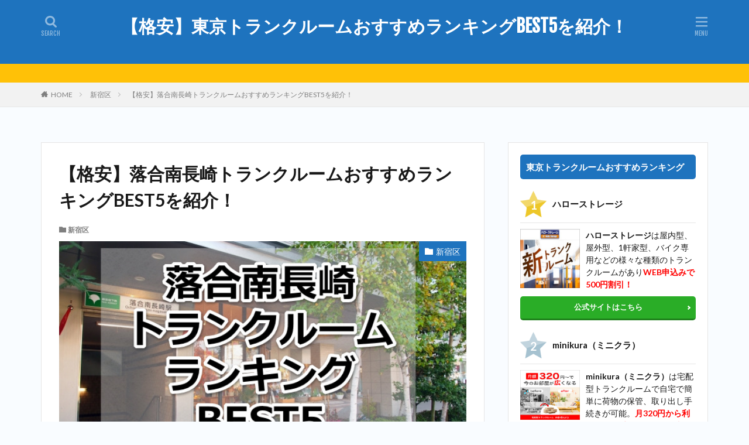

--- FILE ---
content_type: text/html; charset=UTF-8
request_url: https://www.hosteluno.com/ochiaiminaminagasaki-trunkroom/
body_size: 23396
content:

<!DOCTYPE html>

<html lang="ja" prefix="og: http://ogp.me/ns#" class="t-html 
">

<head prefix="og: http://ogp.me/ns# fb: http://ogp.me/ns/fb# article: http://ogp.me/ns/article#">
<meta charset="UTF-8">
<title>【格安】落合南長崎トランクルームおすすめランキングBEST5を紹介！</title>
<meta name='robots' content='max-image-preview:large' />
<link rel="alternate" title="oEmbed (JSON)" type="application/json+oembed" href="https://www.hosteluno.com/wp-json/oembed/1.0/embed?url=https%3A%2F%2Fwww.hosteluno.com%2Fochiaiminaminagasaki-trunkroom%2F" />
<link rel="alternate" title="oEmbed (XML)" type="text/xml+oembed" href="https://www.hosteluno.com/wp-json/oembed/1.0/embed?url=https%3A%2F%2Fwww.hosteluno.com%2Fochiaiminaminagasaki-trunkroom%2F&#038;format=xml" />
<!-- www.hosteluno.com is managing ads with Advanced Ads 2.0.16 – https://wpadvancedads.com/ --><script id="hoste-ready">
			window.advanced_ads_ready=function(e,a){a=a||"complete";var d=function(e){return"interactive"===a?"loading"!==e:"complete"===e};d(document.readyState)?e():document.addEventListener("readystatechange",(function(a){d(a.target.readyState)&&e()}),{once:"interactive"===a})},window.advanced_ads_ready_queue=window.advanced_ads_ready_queue||[];		</script>
		<style id='wp-img-auto-sizes-contain-inline-css' type='text/css'>
img:is([sizes=auto i],[sizes^="auto," i]){contain-intrinsic-size:3000px 1500px}
/*# sourceURL=wp-img-auto-sizes-contain-inline-css */
</style>
<link rel='stylesheet' id='dashicons-css' href='https://www.hosteluno.com/wp-includes/css/dashicons.min.css?ver=2afffdfc20122a2e9a172e4ffb5c04ac' type='text/css' media='all' />
<link rel='stylesheet' id='thickbox-css' href='https://www.hosteluno.com/wp-includes/js/thickbox/thickbox.css?ver=2afffdfc20122a2e9a172e4ffb5c04ac' type='text/css' media='all' />
<link rel='stylesheet' id='wp-block-library-css' href='https://www.hosteluno.com/wp-includes/css/dist/block-library/style.min.css?ver=2afffdfc20122a2e9a172e4ffb5c04ac' type='text/css' media='all' />
<style id='wp-block-categories-inline-css' type='text/css'>
.wp-block-categories{box-sizing:border-box}.wp-block-categories.alignleft{margin-right:2em}.wp-block-categories.alignright{margin-left:2em}.wp-block-categories.wp-block-categories-dropdown.aligncenter{text-align:center}.wp-block-categories .wp-block-categories__label{display:block;width:100%}
/*# sourceURL=https://www.hosteluno.com/wp-includes/blocks/categories/style.min.css */
</style>
<style id='wp-block-columns-inline-css' type='text/css'>
.wp-block-columns{box-sizing:border-box;display:flex;flex-wrap:wrap!important}@media (min-width:782px){.wp-block-columns{flex-wrap:nowrap!important}}.wp-block-columns{align-items:normal!important}.wp-block-columns.are-vertically-aligned-top{align-items:flex-start}.wp-block-columns.are-vertically-aligned-center{align-items:center}.wp-block-columns.are-vertically-aligned-bottom{align-items:flex-end}@media (max-width:781px){.wp-block-columns:not(.is-not-stacked-on-mobile)>.wp-block-column{flex-basis:100%!important}}@media (min-width:782px){.wp-block-columns:not(.is-not-stacked-on-mobile)>.wp-block-column{flex-basis:0;flex-grow:1}.wp-block-columns:not(.is-not-stacked-on-mobile)>.wp-block-column[style*=flex-basis]{flex-grow:0}}.wp-block-columns.is-not-stacked-on-mobile{flex-wrap:nowrap!important}.wp-block-columns.is-not-stacked-on-mobile>.wp-block-column{flex-basis:0;flex-grow:1}.wp-block-columns.is-not-stacked-on-mobile>.wp-block-column[style*=flex-basis]{flex-grow:0}:where(.wp-block-columns){margin-bottom:1.75em}:where(.wp-block-columns.has-background){padding:1.25em 2.375em}.wp-block-column{flex-grow:1;min-width:0;overflow-wrap:break-word;word-break:break-word}.wp-block-column.is-vertically-aligned-top{align-self:flex-start}.wp-block-column.is-vertically-aligned-center{align-self:center}.wp-block-column.is-vertically-aligned-bottom{align-self:flex-end}.wp-block-column.is-vertically-aligned-stretch{align-self:stretch}.wp-block-column.is-vertically-aligned-bottom,.wp-block-column.is-vertically-aligned-center,.wp-block-column.is-vertically-aligned-top{width:100%}
/*# sourceURL=https://www.hosteluno.com/wp-includes/blocks/columns/style.min.css */
</style>
<style id='wp-block-group-inline-css' type='text/css'>
.wp-block-group{box-sizing:border-box}:where(.wp-block-group.wp-block-group-is-layout-constrained){position:relative}
/*# sourceURL=https://www.hosteluno.com/wp-includes/blocks/group/style.min.css */
</style>
<style id='global-styles-inline-css' type='text/css'>
:root{--wp--preset--aspect-ratio--square: 1;--wp--preset--aspect-ratio--4-3: 4/3;--wp--preset--aspect-ratio--3-4: 3/4;--wp--preset--aspect-ratio--3-2: 3/2;--wp--preset--aspect-ratio--2-3: 2/3;--wp--preset--aspect-ratio--16-9: 16/9;--wp--preset--aspect-ratio--9-16: 9/16;--wp--preset--color--black: #000000;--wp--preset--color--cyan-bluish-gray: #abb8c3;--wp--preset--color--white: #ffffff;--wp--preset--color--pale-pink: #f78da7;--wp--preset--color--vivid-red: #cf2e2e;--wp--preset--color--luminous-vivid-orange: #ff6900;--wp--preset--color--luminous-vivid-amber: #fcb900;--wp--preset--color--light-green-cyan: #7bdcb5;--wp--preset--color--vivid-green-cyan: #00d084;--wp--preset--color--pale-cyan-blue: #8ed1fc;--wp--preset--color--vivid-cyan-blue: #0693e3;--wp--preset--color--vivid-purple: #9b51e0;--wp--preset--gradient--vivid-cyan-blue-to-vivid-purple: linear-gradient(135deg,rgb(6,147,227) 0%,rgb(155,81,224) 100%);--wp--preset--gradient--light-green-cyan-to-vivid-green-cyan: linear-gradient(135deg,rgb(122,220,180) 0%,rgb(0,208,130) 100%);--wp--preset--gradient--luminous-vivid-amber-to-luminous-vivid-orange: linear-gradient(135deg,rgb(252,185,0) 0%,rgb(255,105,0) 100%);--wp--preset--gradient--luminous-vivid-orange-to-vivid-red: linear-gradient(135deg,rgb(255,105,0) 0%,rgb(207,46,46) 100%);--wp--preset--gradient--very-light-gray-to-cyan-bluish-gray: linear-gradient(135deg,rgb(238,238,238) 0%,rgb(169,184,195) 100%);--wp--preset--gradient--cool-to-warm-spectrum: linear-gradient(135deg,rgb(74,234,220) 0%,rgb(151,120,209) 20%,rgb(207,42,186) 40%,rgb(238,44,130) 60%,rgb(251,105,98) 80%,rgb(254,248,76) 100%);--wp--preset--gradient--blush-light-purple: linear-gradient(135deg,rgb(255,206,236) 0%,rgb(152,150,240) 100%);--wp--preset--gradient--blush-bordeaux: linear-gradient(135deg,rgb(254,205,165) 0%,rgb(254,45,45) 50%,rgb(107,0,62) 100%);--wp--preset--gradient--luminous-dusk: linear-gradient(135deg,rgb(255,203,112) 0%,rgb(199,81,192) 50%,rgb(65,88,208) 100%);--wp--preset--gradient--pale-ocean: linear-gradient(135deg,rgb(255,245,203) 0%,rgb(182,227,212) 50%,rgb(51,167,181) 100%);--wp--preset--gradient--electric-grass: linear-gradient(135deg,rgb(202,248,128) 0%,rgb(113,206,126) 100%);--wp--preset--gradient--midnight: linear-gradient(135deg,rgb(2,3,129) 0%,rgb(40,116,252) 100%);--wp--preset--font-size--small: 13px;--wp--preset--font-size--medium: 20px;--wp--preset--font-size--large: 36px;--wp--preset--font-size--x-large: 42px;--wp--preset--spacing--20: 0.44rem;--wp--preset--spacing--30: 0.67rem;--wp--preset--spacing--40: 1rem;--wp--preset--spacing--50: 1.5rem;--wp--preset--spacing--60: 2.25rem;--wp--preset--spacing--70: 3.38rem;--wp--preset--spacing--80: 5.06rem;--wp--preset--shadow--natural: 6px 6px 9px rgba(0, 0, 0, 0.2);--wp--preset--shadow--deep: 12px 12px 50px rgba(0, 0, 0, 0.4);--wp--preset--shadow--sharp: 6px 6px 0px rgba(0, 0, 0, 0.2);--wp--preset--shadow--outlined: 6px 6px 0px -3px rgb(255, 255, 255), 6px 6px rgb(0, 0, 0);--wp--preset--shadow--crisp: 6px 6px 0px rgb(0, 0, 0);}:where(.is-layout-flex){gap: 0.5em;}:where(.is-layout-grid){gap: 0.5em;}body .is-layout-flex{display: flex;}.is-layout-flex{flex-wrap: wrap;align-items: center;}.is-layout-flex > :is(*, div){margin: 0;}body .is-layout-grid{display: grid;}.is-layout-grid > :is(*, div){margin: 0;}:where(.wp-block-columns.is-layout-flex){gap: 2em;}:where(.wp-block-columns.is-layout-grid){gap: 2em;}:where(.wp-block-post-template.is-layout-flex){gap: 1.25em;}:where(.wp-block-post-template.is-layout-grid){gap: 1.25em;}.has-black-color{color: var(--wp--preset--color--black) !important;}.has-cyan-bluish-gray-color{color: var(--wp--preset--color--cyan-bluish-gray) !important;}.has-white-color{color: var(--wp--preset--color--white) !important;}.has-pale-pink-color{color: var(--wp--preset--color--pale-pink) !important;}.has-vivid-red-color{color: var(--wp--preset--color--vivid-red) !important;}.has-luminous-vivid-orange-color{color: var(--wp--preset--color--luminous-vivid-orange) !important;}.has-luminous-vivid-amber-color{color: var(--wp--preset--color--luminous-vivid-amber) !important;}.has-light-green-cyan-color{color: var(--wp--preset--color--light-green-cyan) !important;}.has-vivid-green-cyan-color{color: var(--wp--preset--color--vivid-green-cyan) !important;}.has-pale-cyan-blue-color{color: var(--wp--preset--color--pale-cyan-blue) !important;}.has-vivid-cyan-blue-color{color: var(--wp--preset--color--vivid-cyan-blue) !important;}.has-vivid-purple-color{color: var(--wp--preset--color--vivid-purple) !important;}.has-black-background-color{background-color: var(--wp--preset--color--black) !important;}.has-cyan-bluish-gray-background-color{background-color: var(--wp--preset--color--cyan-bluish-gray) !important;}.has-white-background-color{background-color: var(--wp--preset--color--white) !important;}.has-pale-pink-background-color{background-color: var(--wp--preset--color--pale-pink) !important;}.has-vivid-red-background-color{background-color: var(--wp--preset--color--vivid-red) !important;}.has-luminous-vivid-orange-background-color{background-color: var(--wp--preset--color--luminous-vivid-orange) !important;}.has-luminous-vivid-amber-background-color{background-color: var(--wp--preset--color--luminous-vivid-amber) !important;}.has-light-green-cyan-background-color{background-color: var(--wp--preset--color--light-green-cyan) !important;}.has-vivid-green-cyan-background-color{background-color: var(--wp--preset--color--vivid-green-cyan) !important;}.has-pale-cyan-blue-background-color{background-color: var(--wp--preset--color--pale-cyan-blue) !important;}.has-vivid-cyan-blue-background-color{background-color: var(--wp--preset--color--vivid-cyan-blue) !important;}.has-vivid-purple-background-color{background-color: var(--wp--preset--color--vivid-purple) !important;}.has-black-border-color{border-color: var(--wp--preset--color--black) !important;}.has-cyan-bluish-gray-border-color{border-color: var(--wp--preset--color--cyan-bluish-gray) !important;}.has-white-border-color{border-color: var(--wp--preset--color--white) !important;}.has-pale-pink-border-color{border-color: var(--wp--preset--color--pale-pink) !important;}.has-vivid-red-border-color{border-color: var(--wp--preset--color--vivid-red) !important;}.has-luminous-vivid-orange-border-color{border-color: var(--wp--preset--color--luminous-vivid-orange) !important;}.has-luminous-vivid-amber-border-color{border-color: var(--wp--preset--color--luminous-vivid-amber) !important;}.has-light-green-cyan-border-color{border-color: var(--wp--preset--color--light-green-cyan) !important;}.has-vivid-green-cyan-border-color{border-color: var(--wp--preset--color--vivid-green-cyan) !important;}.has-pale-cyan-blue-border-color{border-color: var(--wp--preset--color--pale-cyan-blue) !important;}.has-vivid-cyan-blue-border-color{border-color: var(--wp--preset--color--vivid-cyan-blue) !important;}.has-vivid-purple-border-color{border-color: var(--wp--preset--color--vivid-purple) !important;}.has-vivid-cyan-blue-to-vivid-purple-gradient-background{background: var(--wp--preset--gradient--vivid-cyan-blue-to-vivid-purple) !important;}.has-light-green-cyan-to-vivid-green-cyan-gradient-background{background: var(--wp--preset--gradient--light-green-cyan-to-vivid-green-cyan) !important;}.has-luminous-vivid-amber-to-luminous-vivid-orange-gradient-background{background: var(--wp--preset--gradient--luminous-vivid-amber-to-luminous-vivid-orange) !important;}.has-luminous-vivid-orange-to-vivid-red-gradient-background{background: var(--wp--preset--gradient--luminous-vivid-orange-to-vivid-red) !important;}.has-very-light-gray-to-cyan-bluish-gray-gradient-background{background: var(--wp--preset--gradient--very-light-gray-to-cyan-bluish-gray) !important;}.has-cool-to-warm-spectrum-gradient-background{background: var(--wp--preset--gradient--cool-to-warm-spectrum) !important;}.has-blush-light-purple-gradient-background{background: var(--wp--preset--gradient--blush-light-purple) !important;}.has-blush-bordeaux-gradient-background{background: var(--wp--preset--gradient--blush-bordeaux) !important;}.has-luminous-dusk-gradient-background{background: var(--wp--preset--gradient--luminous-dusk) !important;}.has-pale-ocean-gradient-background{background: var(--wp--preset--gradient--pale-ocean) !important;}.has-electric-grass-gradient-background{background: var(--wp--preset--gradient--electric-grass) !important;}.has-midnight-gradient-background{background: var(--wp--preset--gradient--midnight) !important;}.has-small-font-size{font-size: var(--wp--preset--font-size--small) !important;}.has-medium-font-size{font-size: var(--wp--preset--font-size--medium) !important;}.has-large-font-size{font-size: var(--wp--preset--font-size--large) !important;}.has-x-large-font-size{font-size: var(--wp--preset--font-size--x-large) !important;}
:where(.wp-block-columns.is-layout-flex){gap: 2em;}:where(.wp-block-columns.is-layout-grid){gap: 2em;}
/*# sourceURL=global-styles-inline-css */
</style>
<style id='core-block-supports-inline-css' type='text/css'>
.wp-container-core-columns-is-layout-9d6595d7{flex-wrap:nowrap;}
/*# sourceURL=core-block-supports-inline-css */
</style>

<style id='classic-theme-styles-inline-css' type='text/css'>
/*! This file is auto-generated */
.wp-block-button__link{color:#fff;background-color:#32373c;border-radius:9999px;box-shadow:none;text-decoration:none;padding:calc(.667em + 2px) calc(1.333em + 2px);font-size:1.125em}.wp-block-file__button{background:#32373c;color:#fff;text-decoration:none}
/*# sourceURL=/wp-includes/css/classic-themes.min.css */
</style>
<link rel='stylesheet' id='ppress-frontend-css' href='https://www.hosteluno.com/wp-content/plugins/wp-user-avatar/assets/css/frontend.min.css?ver=4.16.8' type='text/css' media='all' />
<link rel='stylesheet' id='ppress-flatpickr-css' href='https://www.hosteluno.com/wp-content/plugins/wp-user-avatar/assets/flatpickr/flatpickr.min.css?ver=4.16.8' type='text/css' media='all' />
<link rel='stylesheet' id='ppress-select2-css' href='https://www.hosteluno.com/wp-content/plugins/wp-user-avatar/assets/select2/select2.min.css?ver=2afffdfc20122a2e9a172e4ffb5c04ac' type='text/css' media='all' />
<script type="text/javascript" src="https://www.hosteluno.com/wp-includes/js/jquery/jquery.min.js?ver=3.7.1" id="jquery-core-js"></script>
<script type="text/javascript" src="https://www.hosteluno.com/wp-includes/js/jquery/jquery-migrate.min.js?ver=3.4.1" id="jquery-migrate-js"></script>
<script type="text/javascript" src="https://www.hosteluno.com/wp-content/plugins/wp-user-avatar/assets/flatpickr/flatpickr.min.js?ver=4.16.8" id="ppress-flatpickr-js"></script>
<script type="text/javascript" src="https://www.hosteluno.com/wp-content/plugins/wp-user-avatar/assets/select2/select2.min.js?ver=4.16.8" id="ppress-select2-js"></script>
<link rel="https://api.w.org/" href="https://www.hosteluno.com/wp-json/" /><link rel="alternate" title="JSON" type="application/json" href="https://www.hosteluno.com/wp-json/wp/v2/posts/1316" /><link rel="stylesheet" href="https://www.hosteluno.com/wp-content/themes/the-thor/css/icon.min.css">
<link rel="stylesheet" href="https://fonts.googleapis.com/css?family=Lato:100,300,400,700,900">
<link rel="stylesheet" href="https://fonts.googleapis.com/css?family=Fjalla+One">
<link class="css-async" rel href="https://fonts.googleapis.com/css?family=Noto+Sans+JP:100,200,300,400,500,600,700,800,900">
<link rel="stylesheet" href="https://www.hosteluno.com/wp-content/themes/the-thor/style.min.css">
<link rel="canonical" href="https://www.hosteluno.com/ochiaiminaminagasaki-trunkroom/" />
<script src="https://ajax.googleapis.com/ajax/libs/jquery/1.12.4/jquery.min.js"></script>
<meta http-equiv="X-UA-Compatible" content="IE=edge">
<meta name="viewport" content="width=device-width, initial-scale=1, viewport-fit=cover"/>
<style>
.widget.widget_nav_menu ul.menu{border-color: rgba(30,115,190,0.15);}.widget.widget_nav_menu ul.menu li{border-color: rgba(30,115,190,0.75);}.widget.widget_nav_menu ul.menu .sub-menu li{border-color: rgba(30,115,190,0.15);}.widget.widget_nav_menu ul.menu .sub-menu li .sub-menu li:first-child{border-color: rgba(30,115,190,0.15);}.widget.widget_nav_menu ul.menu li a:hover{background-color: rgba(30,115,190,0.75);}.widget.widget_nav_menu ul.menu .current-menu-item > a{background-color: rgba(30,115,190,0.75);}.widget.widget_nav_menu ul.menu li .sub-menu li a:before {color:#1e73be;}.widget.widget_nav_menu ul.menu li a{background-color:#1e73be;}.widget.widget_nav_menu ul.menu .sub-menu a:hover{color:#1e73be;}.widget.widget_nav_menu ul.menu .sub-menu .current-menu-item a{color:#1e73be;}.widget.widget_categories ul{border-color: rgba(30,115,190,0.15);}.widget.widget_categories ul li{border-color: rgba(30,115,190,0.75);}.widget.widget_categories ul .children li{border-color: rgba(30,115,190,0.15);}.widget.widget_categories ul .children li .children li:first-child{border-color: rgba(30,115,190,0.15);}.widget.widget_categories ul li a:hover{background-color: rgba(30,115,190,0.75);}.widget.widget_categories ul .current-menu-item > a{background-color: rgba(30,115,190,0.75);}.widget.widget_categories ul li .children li a:before {color:#1e73be;}.widget.widget_categories ul li a{background-color:#1e73be;}.widget.widget_categories ul .children a:hover{color:#1e73be;}.widget.widget_categories ul .children .current-menu-item a{color:#1e73be;}.widgetSearch__input:hover{border-color:#1e73be;}.widgetCatTitle{background-color:#1e73be;}.widgetCatTitle__inner{background-color:#1e73be;}.widgetSearch__submit:hover{background-color:#1e73be;}.widgetProfile__sns{background-color:#1e73be;}.widget.widget_calendar .calendar_wrap tbody a:hover{background-color:#1e73be;}.widget ul li a:hover{color:#1e73be;}.widget.widget_rss .rsswidget:hover{color:#1e73be;}.widget.widget_tag_cloud a:hover{background-color:#1e73be;}.widget select:hover{border-color:#1e73be;}.widgetSearch__checkLabel:hover:after{border-color:#1e73be;}.widgetSearch__check:checked .widgetSearch__checkLabel:before, .widgetSearch__check:checked + .widgetSearch__checkLabel:before{border-color:#1e73be;}.widgetTab__item.current{border-top-color:#1e73be;}.widgetTab__item:hover{border-top-color:#1e73be;}.searchHead__title{background-color:#1e73be;}.searchHead__submit:hover{color:#1e73be;}.menuBtn__close:hover{color:#1e73be;}.menuBtn__link:hover{color:#1e73be;}@media only screen and (min-width: 992px){.menuBtn__link {background-color:#1e73be;}}.t-headerCenter .menuBtn__link:hover{color:#1e73be;}.searchBtn__close:hover{color:#1e73be;}.searchBtn__link:hover{color:#1e73be;}.breadcrumb__item a:hover{color:#1e73be;}.pager__item{color:#1e73be;}.pager__item:hover, .pager__item-current{background-color:#1e73be; color:#fff;}.page-numbers{color:#1e73be;}.page-numbers:hover, .page-numbers.current{background-color:#1e73be; color:#fff;}.pagePager__item{color:#1e73be;}.pagePager__item:hover, .pagePager__item-current{background-color:#1e73be; color:#fff;}.heading a:hover{color:#1e73be;}.eyecatch__cat{background-color:#1e73be;}.the__category{background-color:#1e73be;}.dateList__item a:hover{color:#1e73be;}.controllerFooter__item:last-child{background-color:#1e73be;}.controllerFooter__close{background-color:#1e73be;}.bottomFooter__topBtn{background-color:#1e73be;}.mask-color{background-color:#1e73be;}.mask-colorgray{background-color:#1e73be;}.pickup3__item{background-color:#1e73be;}.categoryBox__title{color:#1e73be;}.comments__list .comment-meta{background-color:#1e73be;}.comment-respond .submit{background-color:#1e73be;}.prevNext__pop{background-color:#1e73be;}.swiper-pagination-bullet-active{background-color:#1e73be;}.swiper-slider .swiper-button-next, .swiper-slider .swiper-container-rtl .swiper-button-prev, .swiper-slider .swiper-button-prev, .swiper-slider .swiper-container-rtl .swiper-button-next	{background-color:#1e73be;}body{background:#f9fcff;}.t-headerColor .l-header{background-color:#1e73be;}.t-headerColor .globalNavi::before{background: -webkit-gradient(linear,left top,right top,color-stop(0%,rgba(255,255,255,0)),color-stop(100%,#1e73be));}.t-headerColor .subNavi__link-pickup:hover{color:#1e73be;}.snsFooter{background-color:#1e73be}.widget-main .heading.heading-widget{background-color:#1e73be}.widget-main .heading.heading-widgetsimple{background-color:#1e73be}.widget-main .heading.heading-widgetsimplewide{background-color:#1e73be}.widget-main .heading.heading-widgetwide{background-color:#1e73be}.widget-main .heading.heading-widgetbottom:before{border-color:#1e73be}.widget-main .heading.heading-widgetborder{border-color:#1e73be}.widget-main .heading.heading-widgetborder::before,.widget-main .heading.heading-widgetborder::after{background-color:#1e73be}.widget-side .heading.heading-widget{background-color:#1e73be}.widget-side .heading.heading-widgetsimple{background-color:#1e73be}.widget-side .heading.heading-widgetsimplewide{background-color:#1e73be}.widget-side .heading.heading-widgetwide{background-color:#1e73be}.widget-side .heading.heading-widgetbottom:before{border-color:#1e73be}.widget-side .heading.heading-widgetborder{border-color:#1e73be}.widget-side .heading.heading-widgetborder::before,.widget-side .heading.heading-widgetborder::after{background-color:#1e73be}.widget-foot .heading.heading-widget{background-color:#1e73be}.widget-foot .heading.heading-widgetsimple{background-color:#1e73be}.widget-foot .heading.heading-widgetsimplewide{background-color:#1e73be}.widget-foot .heading.heading-widgetwide{background-color:#1e73be}.widget-foot .heading.heading-widgetbottom:before{border-color:#1e73be}.widget-foot .heading.heading-widgetborder{border-color:#1e73be}.widget-foot .heading.heading-widgetborder::before,.widget-foot .heading.heading-widgetborder::after{background-color:#1e73be}.widget-menu .heading.heading-widget{background-color:#1e73be}.widget-menu .heading.heading-widgetsimple{background-color:#1e73be}.widget-menu .heading.heading-widgetsimplewide{background-color:#1e73be}.widget-menu .heading.heading-widgetwide{background-color:#1e73be}.widget-menu .heading.heading-widgetbottom:before{border-color:#1e73be}.widget-menu .heading.heading-widgetborder{border-color:#1e73be}.widget-menu .heading.heading-widgetborder::before,.widget-menu .heading.heading-widgetborder::after{background-color:#1e73be}.rankingBox__bg{background-color:#1e73be}.the__ribbon{background-color:#1e73be}.the__ribbon:after{border-left-color:#1e73be; border-right-color:#1e73be}.content .afTagBox__btnDetail{background-color:#1e73be;}.widget .widgetAfTag__btnDetail{background-color:#1e73be;}.content .afTagBox__btnAf{background-color:#2aad27;}.widget .widgetAfTag__btnAf{background-color:#2aad27;}.content a{color:#1e73be;}.phrase a{color:#1e73be;}.content .sitemap li a:hover{color:#1e73be;}.content h2 a:hover,.content h3 a:hover,.content h4 a:hover,.content h5 a:hover{color:#1e73be;}.content ul.menu li a:hover{color:#1e73be;}.content .es-LiconBox:before{background-color:#a83f3f;}.content .es-LiconCircle:before{background-color:#a83f3f;}.content .es-BTiconBox:before{background-color:#a83f3f;}.content .es-BTiconCircle:before{background-color:#a83f3f;}.content .es-BiconObi{border-color:#a83f3f;}.content .es-BiconCorner:before{background-color:#a83f3f;}.content .es-BiconCircle:before{background-color:#a83f3f;}.content .es-BmarkHatena::before{background-color:#005293;}.content .es-BmarkExcl::before{background-color:#b60105;}.content .es-BmarkQ::before{background-color:#005293;}.content .es-BmarkQ::after{border-top-color:#005293;}.content .es-BmarkA::before{color:#b60105;}.content .es-BsubTradi::before{color:#ffffff;background-color:#b60105;border-color:#b60105;}.btn__link-primary{color:#ffffff; background-color:#36af44;}.content .btn__link-primary{color:#ffffff; background-color:#36af44;}.searchBtn__contentInner .btn__link-search{color:#ffffff; background-color:#36af44;}.btn__link-secondary{color:#ffffff; background-color:#3f3f3f;}.content .btn__link-secondary{color:#ffffff; background-color:#3f3f3f;}.btn__link-search{color:#ffffff; background-color:#3f3f3f;}.btn__link-normal{color:#3f3f3f;}.content .btn__link-normal{color:#3f3f3f;}.btn__link-normal:hover{background-color:#3f3f3f;}.content .btn__link-normal:hover{background-color:#3f3f3f;}.comments__list .comment-reply-link{color:#3f3f3f;}.comments__list .comment-reply-link:hover{background-color:#3f3f3f;}@media only screen and (min-width: 992px){.subNavi__link-pickup{color:#3f3f3f;}}@media only screen and (min-width: 992px){.subNavi__link-pickup:hover{background-color:#3f3f3f;}}.partsH2-13 h2{color:#000000; border-left-color:#1e73be; border-bottom-color:#000000;}.partsH3-1 h3{color:#191919; border-color:#1e73be;}.partsH4-11 h4{color:#191919; border-color:#1e73be;}.content h5{color:#191919}.content ul > li::before{color:#a83f3f;}.partsUl-2 ul{border-color:#191919; background-color:#f2f2f2; box-shadow: 0px 0px 0px 5px #f2f2f2;}.content ol > li::before{color:#a83f3f; border-color:#a83f3f;}.content ol > li > ol > li::before{background-color:#a83f3f; border-color:#a83f3f;}.content ol > li > ol > li > ol > li::before{color:#a83f3f; border-color:#a83f3f;}.partsOl-2 ol{border-color:#191919; background-color:#f2f2f2; box-shadow: 0px 0px 0px 5px #f2f2f2;}.content .balloon .balloon__text{color:#191919; background-color:#f2f2f2;}.content .balloon .balloon__text-left:before{border-left-color:#f2f2f2;}.content .balloon .balloon__text-right:before{border-right-color:#f2f2f2;}.content .balloon-boder .balloon__text{color:#191919; background-color:#ffffff;  border-color:#d8d8d8;}.content .balloon-boder .balloon__text-left:before{border-left-color:#d8d8d8;}.content .balloon-boder .balloon__text-left:after{border-left-color:#ffffff;}.content .balloon-boder .balloon__text-right:before{border-right-color:#d8d8d8;}.content .balloon-boder .balloon__text-right:after{border-right-color:#ffffff;}.content blockquote{color:#191919; background-color:#f2f2f2;}.content blockquote::before{color:#d8d8d8;}.content table{color:#191919; border-top-color:#000000; border-left-color:#000000;}.content table th{background:#1e73be; color:#ffffff; ;border-right-color:#000000; border-bottom-color:#000000;}.content table td{background:#ffffff; ;border-right-color:#000000; border-bottom-color:#000000;}.content table tr:nth-child(odd) td{background-color:#f2f2f2;}
</style>
<noscript><style>.lazyload[data-src]{display:none !important;}</style></noscript><style>.lazyload{background-image:none !important;}.lazyload:before{background-image:none !important;}</style>		<style type="text/css" id="wp-custom-css">
			.btn-3 {
    background-color: #36af44; /* ボタン背景色 */
    color: #fff; /* ボタン文字色 */
    box-shadow: 0 3px 0 0 #008000; /* ボタン陰色 */
    font-weight: bold;
    border-radius: 4px;
    max-width: 90%;
    margin: 0.5em auto;
    padding: 0;
    text-align: center;
    line-height: 3.4;
    transition: all .2s ease;
    border-radius: 13px;
}

.btn-3:hover {
    box-shadow: none;
    transform: translateY(5px);
    opacity: 0.8;
}

.btn-3 a {
    text-decoration: none !important;
    color: #fff !important;
    display: block;
    margin: 0;
    padding: 0.5em;
}

.btn-3 > img { float: left; }
.btn-3::after{ content: ''; clear: left; }		</style>
		<meta name="description" content="落合南長崎の格安トランクルームおすすめランキングを比較紹介します！自宅近くにある貸倉庫のトランクルームへ引っ越し時に一時的に預けたり、物置き代わりに家具を保管したり安全に預けましょう。">
<meta property="og:site_name" content="【格安】東京トランクルームおすすめランキングBEST5を紹介！" />
<meta property="og:type" content="article" />
<meta property="og:title" content="【格安】落合南長崎トランクルームおすすめランキングBEST5を紹介！" />
<meta property="og:description" content="落合南長崎の格安トランクルームおすすめランキングを比較紹介します！自宅近くにある貸倉庫のトランクルームへ引っ越し時に一時的に預けたり、物置き代わりに家具を保管したり安全に預けましょう。" />
<meta property="og:url" content="https://www.hosteluno.com/ochiaiminaminagasaki-trunkroom/" />
<meta property="og:image" content="https://www.hosteluno.com/wp-content/uploads/2022/04/84.jpg" />
<meta name="twitter:card" content="summary" />
<meta name="twitter:site" content="@" />

<script src="//accaii.com/airtracs/script.js" async></script><noscript><img src="//accaii.com/airtracs/script?guid=on"></noscript>
</head>
<body class=" t-headerCenter t-headerColor aa-prefix-hoste-" id="top">
    <header class="l-header"> <div class="container container-header"><p class="siteTitle"><a class="siteTitle__link" href="https://www.hosteluno.com">【格安】東京トランクルームおすすめランキングBEST5を紹介！  </a></p><nav class="subNavi"> </nav><div class="searchBtn ">  <input class="searchBtn__checkbox" id="searchBtn-checkbox" type="checkbox">  <label class="searchBtn__link searchBtn__link-text icon-search" for="searchBtn-checkbox"></label>  <label class="searchBtn__unshown" for="searchBtn-checkbox"></label>  <div class="searchBtn__content"> <div class="searchBtn__scroll"><label class="searchBtn__close" for="searchBtn-checkbox"><i class="icon-close"></i>CLOSE</label><div class="searchBtn__contentInner">  <aside class="widget">  <div class="widgetSearch"> <form method="get" action="https://www.hosteluno.com" target="_top">  <div class="widgetSearch__contents"> <h3 class="heading heading-tertiary">キーワード</h3> <input class="widgetSearch__input widgetSearch__input-max" type="text" name="s" placeholder="キーワードを入力" value=""></div>  <div class="widgetSearch__contents"> <h3 class="heading heading-tertiary">カテゴリー</h3><select  name='cat' id='cat_696d4febdb679' class='widgetSearch__select'><option value=''>カテゴリーを選択</option><option class="level-0" value="1">港区</option><option class="level-0" value="12">渋谷区</option><option class="level-0" value="13">豊島区</option><option class="level-0" value="16">新宿区</option><option class="level-0" value="17">千代田区</option><option class="level-0" value="18">中央区</option><option class="level-0" value="19">文京区</option><option class="level-0" value="20">台東区</option><option class="level-0" value="21">墨田区</option><option class="level-0" value="22">江戸川区</option><option class="level-0" value="23">葛飾区</option><option class="level-0" value="24">目黒区</option><option class="level-0" value="25">中野区</option><option class="level-0" value="26">杉並区</option><option class="level-0" value="27">北区</option><option class="level-0" value="28">板橋区</option><option class="level-0" value="29">練馬区</option><option class="level-0" value="30">荒川区</option><option class="level-0" value="31">足立区</option><option class="level-0" value="32">江東区</option><option class="level-0" value="33">世田谷区</option><option class="level-0" value="34">大田区</option><option class="level-0" value="35">品川区</option></select>  </div> <div class="btn btn-search"> <button class="btn__link btn__link-search" type="submit" value="search">検索</button>  </div></form>  </div></aside></div> </div>  </div></div><div class="menuBtn ">  <input class="menuBtn__checkbox" id="menuBtn-checkbox" type="checkbox">  <label class="menuBtn__link menuBtn__link-text icon-menu" for="menuBtn-checkbox"></label>  <label class="menuBtn__unshown" for="menuBtn-checkbox"></label>  <div class="menuBtn__content"> <div class="menuBtn__scroll"><label class="menuBtn__close" for="menuBtn-checkbox"><i class="icon-close"></i>CLOSE</label><div class="menuBtn__contentInner"><aside class="widget widget-menu widget_block widget_categories"><ul class="wp-block-categories-list wp-block-categories"><li class="cat-item cat-item-33"><a href="https://www.hosteluno.com/category/setagayaku/">世田谷区</a></li><li class="cat-item cat-item-18"><a href="https://www.hosteluno.com/category/chuoku/">中央区</a></li><li class="cat-item cat-item-25"><a href="https://www.hosteluno.com/category/nakanoku/">中野区</a></li><li class="cat-item cat-item-27"><a href="https://www.hosteluno.com/category/kitaku/">北区</a></li><li class="cat-item cat-item-17"><a href="https://www.hosteluno.com/category/chiyodaku/">千代田区</a></li><li class="cat-item cat-item-20"><a href="https://www.hosteluno.com/category/taitoku/">台東区</a></li><li class="cat-item cat-item-35"><a href="https://www.hosteluno.com/category/shinagawaku/">品川区</a></li><li class="cat-item cat-item-21"><a href="https://www.hosteluno.com/category/sumidaku/">墨田区</a></li><li class="cat-item cat-item-34"><a href="https://www.hosteluno.com/category/ootaku/">大田区</a></li><li class="cat-item cat-item-19"><a href="https://www.hosteluno.com/category/bunkyoku/">文京区</a></li><li class="cat-item cat-item-16"><a href="https://www.hosteluno.com/category/shinjukuku/">新宿区</a></li><li class="cat-item cat-item-26"><a href="https://www.hosteluno.com/category/suginamiku/">杉並区</a></li><li class="cat-item cat-item-28"><a href="https://www.hosteluno.com/category/itabashiku/">板橋区</a></li><li class="cat-item cat-item-22"><a href="https://www.hosteluno.com/category/edogawaku/">江戸川区</a></li><li class="cat-item cat-item-32"><a href="https://www.hosteluno.com/category/kotoku/">江東区</a></li><li class="cat-item cat-item-12"><a href="https://www.hosteluno.com/category/shibuyaku/">渋谷区</a></li><li class="cat-item cat-item-1"><a href="https://www.hosteluno.com/category/minatoku/">港区</a></li><li class="cat-item cat-item-24"><a href="https://www.hosteluno.com/category/meguroku/">目黒区</a></li><li class="cat-item cat-item-29"><a href="https://www.hosteluno.com/category/nerimaku/">練馬区</a></li><li class="cat-item cat-item-30"><a href="https://www.hosteluno.com/category/arakawaku/">荒川区</a></li><li class="cat-item cat-item-23"><a href="https://www.hosteluno.com/category/katsushikaku/">葛飾区</a></li><li class="cat-item cat-item-13"><a href="https://www.hosteluno.com/category/toshimaku/">豊島区</a></li><li class="cat-item cat-item-31"><a href="https://www.hosteluno.com/category/adachiku/">足立区</a></li></ul></aside></div> </div>  </div></div> </div>  </header>      <div class="l-headerBottom">  <div class="wider"><div class="infoHead">  <span class="infoHead__text"></span></div> </div></div>   <div class="wider"> <div class="breadcrumb"><ul class="breadcrumb__list container"><li class="breadcrumb__item icon-home"><a href="https://www.hosteluno.com">HOME</a></li><li class="breadcrumb__item"><a href="https://www.hosteluno.com/category/shinjukuku/">新宿区</a></li><li class="breadcrumb__item breadcrumb__item-current"><a href="https://www.hosteluno.com/ochiaiminaminagasaki-trunkroom/">【格安】落合南長崎トランクルームおすすめランキングBEST5を紹介！</a></li></ul></div>  </div>    <div class="l-wrapper">   <main class="l-main u-border"><div class="dividerBottom">  <h1 class="heading heading-primary">【格安】落合南長崎トランクルームおすすめランキングBEST5を紹介！</h1>  <ul class="dateList dateList-main">  <li class="dateList__item icon-folder"><a href="https://www.hosteluno.com/category/shinjukuku/" rel="category tag">新宿区</a></li></ul> <div class="eyecatch eyecatch-main"> <span class="eyecatch__cat eyecatch__cat-big cc-bg16"><a href="https://www.hosteluno.com/category/shinjukuku/">新宿区</a></span> <span class="eyecatch__link"> <img width="640" height="427" src="https://www.hosteluno.com/wp-content/uploads/2022/04/84.jpg" class="attachment-icatch768 size-icatch768 wp-post-image" alt="落合南長崎" decoding="async" fetchpriority="high" />  </span>  </div>  <div class="postContents"> <section class="content partsH2-13 partsH3-1 partsH4-11 partsUl-2 partsOl-2 partsTable-1"><p style="text-align: center;">落合南長崎の格安トランクルームおすすめランキングBEST5を紹介しています。<br />※ランキング数は変動します。</p><img decoding="async" class="aligncenter size-full wp-image-6896 lazyload" src="[data-uri]" alt="" width="284" height="15" data-src="https://www.hosteluno.com/wp-content/uploads/2023/09/ko-1.jpg" data-eio-rwidth="284" data-eio-rheight="15" /><noscript><img decoding="async" class="aligncenter size-full wp-image-6896" src="https://www.hosteluno.com/wp-content/uploads/2023/09/ko-1.jpg" alt="" width="284" height="15" data-eio="l" /></noscript><hr class="hr-solid" /><p style="text-align: center;"><span style="font-size: 13pt;">この様な方におすすめ！</span></p><p style="text-align: center;"><span class="marker-halfRed marker-thinRed" style="font-size: 11pt;">落合南長崎でトランクルーム（貸し倉庫）を探してる</span><br /><span class="marker-halfRed marker-thinRed" style="font-size: 11pt;">部屋の収納が少なくて保管場所をお探しの方</span><br /><span class="marker-halfRed marker-thinRed" style="font-size: 11pt;">引越しなどで一時的に荷物を預けたいと思ってる</span><br /><span class="marker-halfRed marker-thinRed" style="font-size: 11pt;">押し入れもいっぱいで物置き代わりを探してる</span></p><hr class="hr-solid" /><p><center><div class="outline"><span class="outline__title">目次</span><input class="outline__toggle" id="outline__toggle" type="checkbox" ><label class="outline__switch" for="outline__toggle"></label><ul class="outline__list outline__list-2"><li class="outline__item"><a class="outline__link" href="#outline_1__1"><span class="outline__number">1</span> 新宿区の格安おすすめトランクルーム一覧</a></li><li class="outline__item"><a class="outline__link" href="#outline_1__2"><span class="outline__number">2</span> 【格安】落合南長崎トランクルームおすすめランキングBEST5を紹介！</a><ul class="outline__list outline__list-3"><li class="outline__item"><a class="outline__link" href="#outline_1__2_1"><span class="outline__number">2.1</span> 1位：ハローストレージ 中落合店（落合南長崎に一番近い店舗）</a></li><li class="outline__item"><a class="outline__link" href="#outline_1__2_2"><span class="outline__number">2.2</span> 2位：minikura（ミニクラ）＿落合南長崎</a></li><li class="outline__item"><a class="outline__link" href="#outline_1__2_3"><span class="outline__number">2.3</span> 3位：キュラーズ 中野アネックス店（落合南長崎に一番近い店舗）</a></li><li class="outline__item"><a class="outline__link" href="#outline_1__2_4"><span class="outline__number">2.4</span> 4位：加瀬倉庫 トランクルーム新宿区中落合店（落合南長崎に一番近い店舗）</a></li><li class="outline__item"><a class="outline__link" href="#outline_1__2_5"><span class="outline__number">2.5</span> 5位：サマリーポケット＿落合南長崎</a></li><li class="outline__item"><a class="outline__link" href="#outline_1__2_6"><span class="outline__number">2.6</span> 6位：寺田倉庫（TERRADA トランクルーム）＿落合南長崎</a></li><li class="outline__item"><a class="outline__link" href="#outline_1__2_7"><span class="outline__number">2.7</span> 7位：宅トラ＿落合南長崎</a></li><li class="outline__item"><a class="outline__link" href="#outline_1__2_8"><span class="outline__number">2.8</span> 8位：AZUKEL（アズケル）＿落合南長崎</a></li><li class="outline__item"><a class="outline__link" href="#outline_1__2_9"><span class="outline__number">2.9</span> 9位：スペースプラス＿落合南長崎</a></li><li class="outline__item"><a class="outline__link" href="#outline_1__2_10"><span class="outline__number">2.10</span> 10位：ディノスクローゼットサービス＿落合南長崎</a></li></ul></li><li class="outline__item"><a class="outline__link" href="#outline_1__3"><span class="outline__number">3</span> 落合南長崎で迷ったらハローストレージで探すのが最もおすすめ！</a></li><li class="outline__item"><a class="outline__link" href="#outline_1__4"><span class="outline__number">4</span> まとめ</a></li></ul></div></center></p><h2 id="outline_1__1">新宿区の格安おすすめトランクルーム一覧</h2><p style="text-align: center;"><img decoding="async" class="aligncenter size-full wp-image-6757 lazyload" src="[data-uri]" alt="新宿区トランクルーム" width="640" height="359" data-src="https://www.hosteluno.com/wp-content/uploads/2022/11/shinjukuku-trunkroom-3.jpg" data-eio-rwidth="640" data-eio-rheight="359" /><noscript><img decoding="async" class="aligncenter size-full wp-image-6757" src="https://www.hosteluno.com/wp-content/uploads/2022/11/shinjukuku-trunkroom-3.jpg" alt="新宿区トランクルーム" width="640" height="359" data-eio="l" /></noscript><span style="text-decoration: underline;"><a href="https://www.hosteluno.com/takadanobaba-trunkroom/">高田馬場</a></span>　<span style="text-decoration: underline;"><a href="https://www.hosteluno.com/shinokubo-trunkroom/">新大久保</a></span>　<span style="text-decoration: underline;"><a href="https://www.hosteluno.com/yotsuya-trunkroom/">四ツ谷</a></span>　<span style="text-decoration: underline;"><a href="https://www.hosteluno.com/shinanotown-trunkroom/">信濃町</a></span>　<span style="text-decoration: underline;"><a href="https://www.hosteluno.com/okubo-trunkroom/">大久保</a></span></p><p style="text-align: center;"><a href="https://www.hosteluno.com/nishishinjuku-trunkroom/"><span style="text-decoration: underline;">西新宿</span></a>　<span style="text-decoration: underline;"><a href="https://www.hosteluno.com/shinjuku3chome-trunkroom/">新宿三丁目</a></span>　<span style="text-decoration: underline;"><a href="https://www.hosteluno.com/shinjukugyoenmae-trunkroom/">新宿御苑前</a></span>　<span style="text-decoration: underline;"><a href="https://www.hosteluno.com/yotsuya3chome-trunkroom/">四谷三丁目</a></span></p><p style="text-align: center;"><span style="text-decoration: underline;"><a href="https://www.hosteluno.com/ochiai-trunkroom/">落合</a></span>　<span style="text-decoration: underline;"><a href="https://www.hosteluno.com/kagurazaka-trunkroom/">神楽坂</a></span>　<span style="text-decoration: underline;"><a href="https://www.hosteluno.com/ichigaya-trunkroom/">市ヶ谷</a></span>　<span style="text-decoration: underline;"><a href="https://www.hosteluno.com/nishiwaseda-trunkroom/">西早稲田</a></span>　<span style="text-decoration: underline;"><a href="https://www.hosteluno.com/higashishinjuku-trunkroom/">東新宿</a></span>　<span style="text-decoration: underline;"><a href="https://www.hosteluno.com/akebonobashi-trunkroom/">曙橋</a></span></p><p style="text-align: center;"><span style="text-decoration: underline;"><a href="https://www.hosteluno.com/nationalstadium-trunkroom/">国立競技場</a></span>　<span style="text-decoration: underline;"><a href="https://www.hosteluno.com/ushigomekagurazaka-trunkroom/">牛込神楽坂</a></span>　<span style="text-decoration: underline;"><a href="https://www.hosteluno.com/ushigomeyanagicho-trunkroom/">牛込柳町</a></span>　<span style="text-decoration: underline;"><a href="https://www.hosteluno.com/wakamatsukawada-trunkroom/">若松河田</a></span></p><p style="text-align: center;"><a href="https://www.hosteluno.com/shinjukuwest-trunkroom/"><span style="text-decoration: underline;">新宿西口</span></a>　<span style="text-decoration: underline;"><a href="https://www.hosteluno.com/tochomae-trunkroom/">都庁前</a></span>　<span style="text-decoration: underline;"><a href="https://www.hosteluno.com/nishishinjuku5chome-trunkroom/">西新宿五丁目</a></span>　<span style="text-decoration: underline;"><a href="https://www.hosteluno.com/nakai-trunkroom/">中井</a></span>　<span style="text-decoration: underline;"><a href="https://www.hosteluno.com/shimoochiai-trunkroom/">下落合</a></span></p><p style="text-align: center;"><a href="https://www.hosteluno.com/ochiaiminaminagasaki-trunkroom/"><span style="text-decoration: underline;">落合南長崎</span></a>　<span style="text-decoration: underline;"><a href="https://www.hosteluno.com/omokagebashi-trunkroom/">面影橋</a></span>　<span style="text-decoration: underline;"><a href="https://www.hosteluno.com/waseda-trunkroom/">早稲田</a></span>　<span style="text-decoration: underline;"><a href="https://www.hosteluno.com/seibushinjuku-trunkroom/">西武新宿</a></span></p><hr class="hr-solid" /><h2 id="outline_1__2">【格安】落合南長崎トランクルームおすすめランキングBEST5を紹介！</h2><p style="text-align: center;"><img decoding="async" class="aligncenter size-full wp-image-4924 lazyload" src="[data-uri]" alt="トランクルームランキング" width="640" height="359" data-src="https://www.hosteluno.com/wp-content/uploads/2022/06/ranking.jpg" data-eio-rwidth="640" data-eio-rheight="359" /><noscript><img decoding="async" class="aligncenter size-full wp-image-4924" src="https://www.hosteluno.com/wp-content/uploads/2022/06/ranking.jpg" alt="トランクルームランキング" width="640" height="359" data-eio="l" /></noscript>ランキングは「口コミ」、「料金」、「トランクルームの種類」、「設備」、「安全性」、「サービス種類」などを総合的に比較しておすすめしてます。</p><hr class="hr-solid" /><h3 id="outline_1__2_1">1位：ハローストレージ 中落合店<br />（落合南長崎に一番近い店舗）</h3><p style="text-align: center;"><a href="https://px.a8.net/svt/ejp?a8mat=3N8DIQ+2AREHU+1I9M+61JSJ"><img decoding="async" class="aligncenter size-full wp-image-2134 lazyload" src="[data-uri]" alt="" width="252" height="250" data-src="https://www.hosteluno.com/wp-content/uploads/2022/04/1hellostorage.jpg" data-eio-rwidth="252" data-eio-rheight="250" /><noscript><img decoding="async" class="aligncenter size-full wp-image-2134" src="https://www.hosteluno.com/wp-content/uploads/2022/04/1hellostorage.jpg" alt="" width="252" height="250" data-eio="l" /></noscript></a></p><table style="width: 100%; border-collapse: collapse; background-color: #1e73be; height: 334px;" border="1"><tbody><tr style="height: 109px;"><td style="width: 36.0587%; background-color: #1e73be; height: 77px;"><span style="color: #ffffff;">店舗名</span></td><td style="width: 63.9413%; height: 77px;">・ハローストレージ中落合店：東京都新宿区中落合1-4-5<br />（落合南長崎に一番近い店舗）</td></tr><tr style="height: 63px;"><td style="width: 36.0587%; background-color: #1e73be; height: 63px;"><span style="color: #ffffff;">料金</span></td><td style="width: 63.9413%; height: 63px;">屋内型トランクルーム：4,400円 ～</td></tr><tr style="height: 43px;"><td style="width: 36.0587%; background-color: #1e73be; height: 43px;"><span style="color: #ffffff;">手数料</span></td><td style="width: 63.9413%; height: 43px;">有り：使用料の1ヶ月分</td></tr><tr style="height: 43px;"><td style="width: 36.0587%; height: 43px; background-color: #1e73be;"><span style="color: #ffffff;">利用可能時間</span></td><td style="width: 63.9413%; height: 43px;">24時間利用可能</td></tr><tr style="height: 65px;"><td style="width: 36.0587%; height: 65px; background-color: #1e73be;"><span style="color: #ffffff;">お支払い方法</span></td><td style="width: 63.9413%; height: 65px;">クレジットカード決済：JCB／VISA／MasterCard／AMEX／<br />口座振替</td></tr><tr style="height: 43px;"><td style="width: 36.0587%; height: 43px; background-color: #1e73be;"><span style="color: #ffffff;">駐車場</span></td><td style="width: 63.9413%; height: 43px;">コインパーキングサービス物件</td></tr></tbody></table><div class="ep-box es-Bicon icon-tag bgc-VPorange"><p><strong>ハローストレージ</strong>で落合南長崎に一番近いのが「ハローストレージ中落合店」で屋内型のトランクルームです。駐車場、台車もあります。</p><p><span style="color: #ff0000;"><strong>半年間月額使用料半額のキャンペーンを定期的に行っており料金が格安になるので利用しやすいです</strong></span>。</p><p>ハローストレージなら自宅の近くで探す事が簡単に出来てWEB申込みで1000円割引です。</p><p>長期間保管に向いており料金も格安になるのでおすすめです。<span class="marker-halfRed">安心保障パックも別途であるので鍵の紛失なども安心です。人気エリアとなるのでお早めに！</span></p></div><p style="text-align: center;"><span style="font-size: 12pt; color: #ff0000;"><strong>＼ WEB申込みで1000円割引き ／</strong></span><br /><div class="btn-3" style="text-align: center;"><span style="font-size: 13pt;"><a href="https://px.a8.net/svt/ejp?a8mat=3N8DIQ+2AREHU+1I9M+61JSJ">公式サイトを見てみる &gt;&gt;</a></span></div><hr class="hr-solid" /><h3 id="outline_1__2_2">2位：minikura（ミニクラ）＿落合南長崎</h3><p><a href="https://t.felmat.net/fmcl?ak=G6847C.1.9109266W.C91216F" target="_blank" rel="nofollow noopener"><img decoding="async" class="aligncenter lazyload" src="[data-uri]" alt="" width="300" height="250" border="0" data-src="https://t.felmat.net/fmimg/G6847C.9109266W.C91216F" data-eio-rwidth="300" data-eio-rheight="250" /><noscript><img decoding="async" class="aligncenter" src="https://t.felmat.net/fmimg/G6847C.9109266W.C91216F" alt="" width="300" height="250" border="0" data-eio="l" /></noscript></a></p><table style="width: 100%; border-collapse: collapse; background-color: #1e73be; height: 368px;" border="1"><tbody><tr style="height: 109px;"><td style="width: 34.3816%; background-color: #1e73be; height: 109px;"><span style="color: #ffffff;">サービスタイプ</span></td><td style="width: 65.6184%; height: 109px;">・ボックス保管（撮影なし）<br />・ボックス保管（撮影あり）<br />・衣類吊るし保管（撮影なし）<br />・クリーニングパック（撮影あり）</td></tr><tr style="height: 65px;"><td style="width: 34.3816%; background-color: #1e73be; height: 65px;"><span style="color: #ffffff;">料金</span></td><td style="width: 65.6184%; height: 65px;">・ボックス保管（撮影なし）：275円～<br />・ボックス保管（撮影あり）：330円～<br />・衣類吊るし保管（撮影なし）：550円<br />・クリーニングパック（撮影あり）：12,100/6ヶ月</td></tr><tr style="height: 43px;"><td style="width: 34.3816%; background-color: #1e73be; height: 43px;"><span style="color: #ffffff;">手数料</span></td><td style="width: 65.6184%; height: 43px;">取り出し送料有り：送料はサービスや預けいる期間によって変動</td></tr><tr style="height: 43px;"><td style="width: 34.3816%; height: 43px; background-color: #1e73be;"><span style="color: #ffffff;">利用可能時間</span></td><td style="width: 65.6184%; height: 43px;">ヤマト運輸の集荷時間帯によって変動</td></tr><tr style="height: 65px;"><td style="width: 34.3816%; height: 65px; background-color: #1e73be;"><span style="color: #ffffff;">お支払い方法</span></td><td style="width: 65.6184%; height: 65px;">クレジットカード決済のみ：VISA/JCB/MasterCard/NICOS/AMEX/<br />Diners Club/AUSTRALIAN BANKCARD</td></tr><tr style="height: 43px;"><td style="width: 34.3816%; height: 43px; background-color: #1e73be;"><span style="color: #ffffff;">駐車場</span></td><td style="width: 65.6184%; height: 43px;">自宅にヤマト運輸が集荷</td></tr></tbody></table><div class="ep-box es-Bicon icon-tag bgc-VPorange"><p><strong>minikura（ミニクラ）</strong>は<span style="color: #ff0000;"><strong>月275円から利用できる宅配型トランクルーム</strong></span>で自宅で簡単に荷物の保管、取り出し手続きが可能。</p><p>申込みはスマホやPCで簡単に出来て預けた後も荷物の状態を確認出来ます。</p><p>落合南長崎も集荷OKです。ヤマト運輸が自宅まで来て集荷します。段ボールに保管するタイプから衣類を吊るし保管やクリーニングパックなどとあり幅が広いです。</p><p><span class="marker-halfRed">格安料金で家から一歩も出ずに荷物を業者に預けるだけなのでおすすめです。</span></p></div><p style="text-align: center;"><span style="font-size: 12pt; color: #ff0000;"><strong>＼ 月275円から利用できる ／</strong></span><br /><div class="btn-3" style="text-align: center;"><span style="font-size: 13pt;"><a href="https://t.felmat.net/fmcl?ak=G6847C.1.E108887S.C91216F">公式サイトを見てみる &gt;&gt;</a></span></div><hr class="hr-solid" /><h3 id="outline_1__2_3">3位：キュラーズ 中野アネックス店<br />（落合南長崎に一番近い店舗）</h3><p style="text-align: center;"><img decoding="async" class="aligncenter size-full wp-image-7390 lazyload" src="[data-uri]" alt="" width="250" height="250" data-src="https://www.hosteluno.com/wp-content/uploads/2022/04/quraz1.jpg" data-eio-rwidth="250" data-eio-rheight="250" /><noscript><img decoding="async" class="aligncenter size-full wp-image-7390" src="https://www.hosteluno.com/wp-content/uploads/2022/04/quraz1.jpg" alt="" width="250" height="250" data-eio="l" /></noscript><table style="width: 100%; border-collapse: collapse; background-color: #1e73be; height: 298px;" border="1"><tbody><tr style="height: 70px;"><td style="width: 36.3732%; background-color: #1e73be; height: 70px;"><span style="color: #ffffff;">店舗名</span></td><td style="width: 63.6268%; height: 70px;">・キュラーズ中野アネックス店：東京都中野区上高田1-37-3<br />・キュラーズ中野店：東京都中野区中野5-5-11<br />（落合南長崎に一番近い店舗）</td></tr><tr style="height: 65px;"><td style="width: 36.3732%; background-color: #1e73be; height: 34px;"><span style="color: #ffffff;">料金</span></td><td style="width: 63.6268%; height: 34px;">3,920円 ～</td></tr><tr style="height: 43px;"><td style="width: 36.3732%; background-color: #1e73be; height: 43px;"><span style="color: #ffffff;">手数料</span></td><td style="width: 63.6268%; height: 43px;">手数料一切不要</td></tr><tr style="height: 43px;"><td style="width: 36.3732%; height: 43px; background-color: #1e73be;"><span style="color: #ffffff;">利用可能時間</span></td><td style="width: 63.6268%; height: 43px;">24時間利用可能</td></tr><tr style="height: 65px;"><td style="width: 36.3732%; height: 65px; background-color: #1e73be;"><span style="color: #ffffff;">お支払い方法</span></td><td style="width: 63.6268%; height: 65px;">クレジットカード決済：JCB／VISA／MasterCard／AMEX／<br />口座振替 / 銀行振込<br />現金</td></tr><tr style="height: 43px;"><td style="width: 36.3732%; height: 43px; background-color: #1e73be;"><span style="color: #ffffff;">駐車場</span></td><td style="width: 63.6268%; height: 43px;">有り</td></tr></tbody></table><div class="ep-box es-Bicon icon-tag bgc-VPorange"><p><strong>キュラーズ</strong>は屋内型トランクルームで自社ビルを丸ごと使用していて、落合南長崎に一番近いのが「キュラーズ中野店、中野アネックス店」です。</p><p>独自の空調システムで湿温管理を行っておりカビを抑制します。<span style="color: #ff0000;"><strong>無料シャトルもあり車が無くても荷物の運搬や見学も可能です。</strong></span></p><p>現金払いが出来てピアノ、楽器、電化製品など様々な物を収納出来ます。外観だけでなくトランクルーム内もキレイなので驚きますよ。</p><p>手数料一切不要で店舗スタッフが常駐しており無料の専用駐車場も完備しているので車での搬入も安心です。無料駐車場は車1台分ありビルの中にあります。<span class="marker-halfRed">新規契約の方は5ヶ月間30%OFFになる格安キャンペーンも行っています</span></p></div><p style="text-align: center;"><span style="font-size: 12pt; color: #ff0000;"><strong>＼ 5ヶ月間料金が30%OFF ／</strong></span><br /><div class="btn-3" style="text-align: center;"><span style="font-size: 13pt;"><a href="https://www.quraz.com" rel="nofollow noopener" target="_blank">公式サイトを見てみる &gt;&gt;</a></span></div><hr class="hr-solid" /><h3 id="outline_1__2_4">4位：加瀬倉庫 トランクルーム新宿区中落合店<br />（落合南長崎に一番近い店舗）</h3><img decoding="async" class="aligncenter size-full wp-image-8408 lazyload" src="[data-uri]" alt="加瀬倉庫" width="252" height="250" data-src="https://www.hosteluno.com/wp-content/uploads/2024/04/kasesouko-1.jpg" data-eio-rwidth="252" data-eio-rheight="250" /><noscript><img decoding="async" class="aligncenter size-full wp-image-8408" src="https://www.hosteluno.com/wp-content/uploads/2024/04/kasesouko-1.jpg" alt="加瀬倉庫" width="252" height="250" data-eio="l" /></noscript><table style="width: 100%; border-collapse: collapse; background-color: #1e73be; height: 346px;" border="1"><tbody><tr style="height: 109px;"><td style="width: 35.3249%; background-color: #1e73be; height: 109px;"><span style="color: #ffffff;">店舗名</span></td><td style="width: 64.5556%;">・トランクルーム 新宿区上落合店：東京都新宿区上落合2-22-11<br />・トランクルーム 新宿区中落合店：東京都新宿区中落合1-13-6<br />（落合南長崎に一番近い店舗）</td></tr><tr style="height: 65px;"><td style="width: 35.3249%; background-color: #1e73be; height: 43px;"><span style="color: #ffffff;">料金</span></td><td style="width: 64.5556%; height: 43px;">7,700円 ～</td></tr><tr style="height: 43px;"><td style="width: 35.3249%; background-color: #1e73be; height: 43px;"><span style="color: #ffffff;">手数料</span></td><td style="width: 64.5556%; height: 43px;">手数料一切不要</td></tr><tr style="height: 43px;"><td style="width: 35.3249%; height: 43px; background-color: #1e73be;"><span style="color: #ffffff;">利用可能時間</span></td><td style="width: 64.5556%; height: 43px;">24時間利用可能</td></tr><tr style="height: 65px;"><td style="width: 35.3249%; height: 65px; background-color: #1e73be;"><span style="color: #ffffff;">お支払い方法</span></td><td style="width: 64.5556%; height: 65px;">クレジットカード決済：JCB／VISA／MasterCard／AMEX／Diners Club<br />口座振替</td></tr><tr style="height: 43px;"><td style="width: 35.3249%; height: 43px; background-color: #1e73be;"><span style="color: #ffffff;">駐車場</span></td><td style="width: 64.5556%; height: 43px;">有り</td></tr></tbody></table><div class="ep-box es-Bicon icon-tag bgc-VPorange"><p><strong>加瀬倉庫</strong>はトランクルーム、レンタルボックス、バイクヤード、ガレージ倉庫など色々なトランクルームがあります。</p><p>落合南長崎に一番近いのが「新宿区上落合店」、「新宿区中落合店」。トランクルームタイプの店舗となり「加瀬のトランクルーム」の黄色の看板が目印です。</p><p>加瀬倉庫は東京23区全てにあり<span style="color: #ff0000;"><strong>インターネット申込みで最大3300円割引</strong></span>です！申込みから最短10分で利用可能ともしもの緊急時などに最適です。</p><p><span class="marker-halfRed">落合南長崎周辺のトランクルームは人気エリアなので満室になる事が多いので自宅近くの人などは早めにどうぞ！</span></p></div><p style="text-align: center;"><span style="font-size: 12pt; color: #ff0000;"><strong>＼ <span style="color: #ff0000;">ネット申込みで</span><span style="color: #ff0000;">最大3300円割引 </span>／</strong></span><br /><strong><div class="btn-3" style="text-align: center;"><span style="font-size: 13pt;"><a href="https://www.kase3535.com/" rel="nofollow noopener" target="_blank"">公式サイトを見てみる &gt;&gt;</a></span></div> </strong></p><hr class="hr-solid" /><h3 id="outline_1__2_5">5位：サマリーポケット＿落合南長崎</h3><p style="text-align: center;"><a href="https://px.a8.net/svt/ejp?a8mat=3N8DIQ+2PN8MA+3SBS+61Z81" rel="nofollow"><img decoding="async" class="aligncenter lazyload" src="[data-uri]" alt="" width="300" height="250" border="0" data-src="https://www21.a8.net/svt/bgt?aid=220420466164&wid=007&eno=01&mid=s00000017668001017000&mc=1" data-eio-rwidth="300" data-eio-rheight="250" /><noscript><img decoding="async" class="aligncenter" src="https://www21.a8.net/svt/bgt?aid=220420466164&amp;wid=007&amp;eno=01&amp;mid=s00000017668001017000&amp;mc=1" alt="" width="300" height="250" border="0" data-eio="l" /></noscript></a></p><table style="width: 100%; border-collapse: collapse; background-color: #1e73be; height: 368px;" border="1"><tbody><tr><td style="width: 34.5912%; background-color: #1e73be;"><span style="color: #ffffff;">サービスタイプ</span></td><td style="width: 65.4088%;">スタンダードプラン：荷物を1点ずつ写真で管理<br />エコノミープラン：荷物の写真撮影なし、箱単位で管理<br />ブックスプラン：本、DVD、ゲームソフトなど管理<br />大型アイテムプラン：大型荷物（スーツケース、ゴルフバッグ）</td></tr><tr style="height: 65px;"><td style="width: 34.5912%; background-color: #1e73be; height: 65px;"><span style="color: #ffffff;">料金</span></td><td style="width: 65.4088%; height: 65px;">スタンダードプラン：月額330円 ～<br />エコノミープラン：月額275円 ～<br />ブックスプラン：月額440円 ～<br />大型アイテムプラン：月額638円 ～</td></tr><tr style="height: 43px;"><td style="width: 34.5912%; background-color: #1e73be; height: 43px;"><span style="color: #ffffff;">手数料</span></td><td style="width: 65.4088%; height: 43px;">手数料一切不要</td></tr><tr style="height: 43px;"><td style="width: 34.5912%; height: 43px; background-color: #1e73be;"><span style="color: #ffffff;">利用可能時間</span></td><td style="width: 65.4088%; height: 43px;">朝：6～10時、夜：20～24時に集荷可能</td></tr><tr style="height: 65px;"><td style="width: 34.5912%; height: 65px; background-color: #1e73be;"><span style="color: #ffffff;">お支払い方法</span></td><td style="width: 65.4088%; height: 65px;">クレジットカード決済：JCB／VISA／MasterCard／<br />口座振替：PayPal（ペイパル）<br />コンビニ払い<br />銀行振込</td></tr><tr style="height: 43px;"><td style="width: 34.5912%; height: 43px; background-color: #1e73be;"><span style="color: #ffffff;">駐車場</span></td><td style="width: 65.4088%; height: 43px;">ボックスに荷物を詰めて送るだけ</td></tr></tbody></table><div class="ep-box es-Bicon icon-tag bgc-VPorange"><p><strong>サマリーポケット（</strong>落合南長崎 集荷可能<strong>）</strong>はボックスに荷物を詰めて送るだけでトランクルーム自体に行く必要はありません。</p><p>荷物は玄関先などで渡すだけで完了。集荷先、届け先も自宅以外にする事も可能でダンボールに収納すタイプはプランに合わせて利用下さい。</p><p><span style="color: #ff0000;"><strong>初めての利用で保管料が最大4ヵ月分無料となる格安キャンペーンも実施中！</strong></span></p></div><p style="text-align: center;"><span style="font-size: 12pt; color: #ff0000;"><strong>＼ 荷物を詰めて送るだけ ／</strong></span><br /><div class="btn-3" style="text-align: center;"><span style="font-size: 13pt;"><a href="https://px.a8.net/svt/ejp?a8mat=3N8DIQ+2PN8MA+3SBS+5YZ77">公式サイトを見てみる &gt;&gt;</a></span></div><hr class="hr-solid" /><h3 id="outline_1__2_6">6位：寺田倉庫（TERRADA トランクルーム）＿落合南長崎</h3><p><img decoding="async" class="aligncenter size-full wp-image-5110 lazyload" src="[data-uri]" alt="寺田倉庫新宿区" width="252" height="250" data-src="https://www.hosteluno.com/wp-content/uploads/2022/09/shinjukuku-trunkroom-3.jpg" data-eio-rwidth="252" data-eio-rheight="250" /><noscript><img decoding="async" class="aligncenter size-full wp-image-5110" src="https://www.hosteluno.com/wp-content/uploads/2022/09/shinjukuku-trunkroom-3.jpg" alt="寺田倉庫新宿区" width="252" height="250" data-eio="l" /></noscript></p><table style="width: 100%; border-collapse: collapse; background-color: #1e73be; height: 229px;" border="1"><tbody><tr style="height: 42px;"><td style="width: 35%; background-color: #1e73be; height: 42px;"><span style="color: #ffffff;">サービスタイプ</span></td><td style="width: 65%; height: 42px;">屋内型トランクルーム<br />恵比寿店：東京都渋谷区恵比寿2-38-6</td></tr><tr style="height: 65px;"><td style="width: 35%; background-color: #1e73be; height: 10px;"><span style="color: #ffffff;">料金</span></td><td style="width: 65%; height: 10px;">25,137円～</td></tr><tr style="height: 43px;"><td style="width: 35%; background-color: #1e73be; height: 43px;"><span style="color: #ffffff;">手数料</span></td><td style="width: 65%; height: 43px;">手数料不要（鍵、入館カード紛失時は手数料あり）</td></tr><tr style="height: 43px;"><td style="width: 35%; height: 43px; background-color: #1e73be;"><span style="color: #ffffff;">利用可能時間</span></td><td style="width: 65%; height: 43px;">24時間利用可能</td></tr><tr style="height: 65px;"><td style="width: 35%; height: 48px; background-color: #1e73be;"><span style="color: #ffffff;">お支払い方法</span></td><td style="width: 65%; height: 48px;">口座振替のみ</td></tr><tr style="height: 43px;"><td style="width: 35%; height: 43px; background-color: #1e73be;"><span style="color: #ffffff;">駐車場</span></td><td style="width: 65%; height: 43px;">駐車場: あり（1台）</td></tr></tbody></table><div><div class="ep-box es-Bicon icon-tag bgc-VPorange"><p><strong>寺田倉庫(TERRADA トランクルーム)</strong>は空調設備完備、セキュリティが堅牢な屋内型トランクルームです。</p><p>24時間営業で落合南長崎近隣には恵比寿店があります。</p><p>トランクルーム内はキレイで高級感があり、契約手続きから内容変更まで全てwebで完結します。</p><p><span style="color: #ff0000;"><strong>「見学予約」も行っているので自宅近くの店舗で確認してみて下さい。</strong></span></p></div></div><p style="text-align: center;"><span style="font-size: 12pt; color: #ff0000;"><strong>＼ 高品質な収納スペース ／</strong></span><br /><div class="btn-3" style="text-align: center;"><span style="font-size: 13pt;"><a href="https://t.felmat.net/fmcl?ak=S7408F.1.5114114U.C91216F">公式サイトを見てみる &gt;&gt;</a></span></div><hr class="hr-solid" /><h3 id="outline_1__2_7">7位：宅トラ＿落合南長崎</h3><p style="text-align: center;"><a href="https://px.a8.net/svt/ejp?a8mat=3N8DIQ+28Z3OI+3E5S+61RI9" rel="nofollow"><img decoding="async" class="aligncenter lazyload" src="[data-uri]" alt="" width="300" height="250" border="0" data-src="https://www23.a8.net/svt/bgt?aid=220420466136&wid=007&eno=01&mid=s00000015832001016000&mc=1" data-eio-rwidth="300" data-eio-rheight="250" /><noscript><img decoding="async" class="aligncenter" src="https://www23.a8.net/svt/bgt?aid=220420466136&amp;wid=007&amp;eno=01&amp;mid=s00000015832001016000&amp;mc=1" alt="" width="300" height="250" border="0" data-eio="l" /></noscript></a></p><table style="width: 100%; border-collapse: collapse; background-color: #1e73be; height: 368px;" border="1"><tbody><tr><td style="width: 34.3816%; background-color: #1e73be;"><span style="color: #ffffff;">サービスタイプ</span></td><td style="width: 65.6184%;">ちびトラ：指定ダンボールに荷物を保管<br />ボックス：通常のダンボールに入らない荷物を保管<br />大型荷物：家具などの大型荷物</td></tr><tr style="height: 65px;"><td style="width: 34.3816%; background-color: #1e73be; height: 65px;"><span style="color: #ffffff;">料金</span></td><td style="width: 65.6184%; height: 65px;">ちびトラ3：月額1628円<br />ちびトラ5：月額2178円<br />ミニボックス：月額5478円<br />レギュラーボックス：月額6600円<br />大型荷物：月額2475円</td></tr><tr style="height: 43px;"><td style="width: 34.3816%; background-color: #1e73be; height: 43px;"><span style="color: #ffffff;">手数料</span></td><td style="width: 65.6184%; height: 43px;">初回手数料あり。プランによって変動</td></tr><tr style="height: 43px;"><td style="width: 34.3816%; height: 43px; background-color: #1e73be;"><span style="color: #ffffff;">利用可能時間</span></td><td style="width: 65.6184%; height: 43px;">クロネコヤマトの集荷時間帯によって変動</td></tr><tr style="height: 65px;"><td style="width: 34.3816%; height: 65px; background-color: #1e73be;"><span style="color: #ffffff;">お支払い方法</span></td><td style="width: 65.6184%; height: 65px;">クレジットカード可 / デビットカード、プリペイドカードは不可</td></tr><tr style="height: 43px;"><td style="width: 34.3816%; height: 43px; background-color: #1e73be;"><span style="color: #ffffff;">駐車場</span></td><td style="width: 65.6184%; height: 43px;">自宅にクロネコヤマトが集荷</td></tr></tbody></table><div class="ep-box es-Bicon icon-tag bgc-VPorange"><p><strong>宅トラ（</strong>落合南長崎 集荷可能<strong>）</strong>は荷物を詰めたらWEB集荷を行いクロネコヤマトが自宅に伺い落合南長崎も集荷OKです。</p><p>小さな荷物から大きな家具家電までボックスで送る事が出来ます。</p><p><span style="color: #ff0000;"><strong>東京都内ではなく郊外倉庫での保管なので格安価格となっています。</strong></span></p></div><p style="text-align: center;"><span style="font-size: 12pt; color: #ff0000;"><strong>＼ クロネコヤマトが集荷 ／</strong></span><br /><strong><div class="btn-3" style="text-align: center;"><span style="font-size: 13pt;"><a href="https://px.a8.net/svt/ejp?a8mat=3N8DIQ+28Z3OI+3E5S+5YZ77">公式サイトを見てみる &gt;&gt;</a></span></div></strong></p><hr class="hr-solid" /><h3 id="outline_1__2_8">8位：AZUKEL（アズケル）＿落合南長崎</h3><p><img decoding="async" src="[data-uri]" width="1" height="1" border="0" data-src="http://www.rentracks.jp/adx/p.gifx?idx=0.47844.312641.4346.6466&dna=88429" class="lazyload" data-eio-rwidth="1" data-eio-rheight="1" /><noscript><img decoding="async" src="http://www.rentracks.jp/adx/p.gifx?idx=0.47844.312641.4346.6466&amp;dna=88429" width="1" height="1" border="0" data-eio="l" /></noscript><a href="http://www.rentracks.jp/adx/r.html?idx=0.47844.312641.4346.6466&amp;dna=88429" target="_blank" rel="nofollow noopener"><img decoding="async" class="aligncenter lazyload" src="[data-uri]" width="300" height="250" data-src="http://www.image-rentracks.com/nihon_purple/azukel/300_250.gif" data-eio-rwidth="300" data-eio-rheight="250" /><noscript><img decoding="async" class="aligncenter" src="http://www.image-rentracks.com/nihon_purple/azukel/300_250.gif" width="300" height="250" data-eio="l" /></noscript></a></p><table style="width: 100%; border-collapse: collapse; background-color: #1e73be; height: 279px;" border="1"><tbody><tr style="height: 61px;"><td style="width: 34.3816%; background-color: #1e73be; height: 61px;"><span style="color: #ffffff;">サービスタイプ</span></td><td style="width: 65.6184%; height: 61px;">・箱プラン<br />・スペースプラン</td></tr><tr style="height: 65px;"><td style="width: 34.3816%; background-color: #1e73be; height: 65px;"><span style="color: #ffffff;">料金</span></td><td style="width: 65.6184%; height: 65px;">・箱プラン：月額165円～<br />・スペースプラン：月額1,100円～</td></tr><tr style="height: 43px;"><td style="width: 34.3816%; background-color: #1e73be; height: 43px;"><span style="color: #ffffff;">手数料</span></td><td style="width: 65.6184%; height: 43px;">取り出し送料有り：送料はサービスによって変動</td></tr><tr style="height: 43px;"><td style="width: 34.3816%; height: 43px; background-color: #1e73be;"><span style="color: #ffffff;">利用可能時間</span></td><td style="width: 65.6184%; height: 43px;">集荷業者の集荷時間帯によって変動</td></tr><tr style="height: 65px;"><td style="width: 34.3816%; height: 24px; background-color: #1e73be;"><span style="color: #ffffff;">お支払い方法</span></td><td style="width: 65.6184%; height: 24px;">クレジットカード決済：JCB／VISA／MasterCard／AMEX／Diners Club</td></tr><tr style="height: 43px;"><td style="width: 34.3816%; height: 43px; background-color: #1e73be;"><span style="color: #ffffff;">駐車場</span></td><td style="width: 65.6184%; height: 43px;">自宅に業者が集荷</td></tr></tbody></table><div class="ep-box es-Bicon icon-tag bgc-VPorange"><p><strong>AZUKEL（アズケル）</strong>は<span style="color: #ff0000;"><strong>初期費用0円、1箱165円から利用出来る</strong><strong>宅配型トランクルーム</strong></span>です。落合南長崎も対応可能です。</p><p>箱プラン、スペースプラン（ソファーなども対応）とあります。</p><p>荷物は業者へ預けるだけでスマホで現状を確認出来て保管場所は有人管理しているのでセキュリティは万全です。</p></div><p style="text-align: center;"><span style="font-size: 12pt; color: #ff0000;"><strong>＼ 初期費用0円、月額165円から ／</strong></span><br /><strong><div class="btn-3" style="text-align: center;"><span style="font-size: 13pt;"><a href="http://www.rentracks.jp/adx/r.html?idx=0.47844.312641.4346.6466&amp;dna=88398">公式サイトを見てみる &gt;&gt;</a></span></div> </strong></p><hr class="hr-solid" /><h3 id="outline_1__2_9">9位：スペースプラス＿落合南長崎</h3><p><img decoding="async" src="[data-uri]" width="1" height="1" border="0" data-src="http://www.rentracks.jp/adx/p.gifx?idx=0.47844.312641.1913.3079&dna=48444" class="lazyload" data-eio-rwidth="1" data-eio-rheight="1" /><noscript><img decoding="async" src="http://www.rentracks.jp/adx/p.gifx?idx=0.47844.312641.1913.3079&amp;dna=48444" width="1" height="1" border="0" data-eio="l" /></noscript><a href="http://www.rentracks.jp/adx/r.html?idx=0.47844.312641.1913.3079&amp;dna=48444" target="_blank" rel="noopener"><img decoding="async" class="aligncenter lazyload" src="[data-uri]" width="300" height="250" data-src="http://www.image-rentracks.com/landpia/space-plus/300_250.jpg" data-eio-rwidth="300" data-eio-rheight="250" /><noscript><img decoding="async" class="aligncenter" src="http://www.image-rentracks.com/landpia/space-plus/300_250.jpg" width="300" height="250" data-eio="l" /></noscript></a></p><table style="width: 100%; border-collapse: collapse; background-color: #1e73be; height: 255px;" border="1"><tbody><tr style="height: 65px;"><td style="width: 34.3816%; background-color: #1e73be; height: 65px;"><span style="color: #ffffff;">サービスタイプ</span></td><td style="width: 65.6184%; height: 65px;">・屋内型トランクルーム<br />スペースプラス市ヶ谷店：東京都新宿区市谷田町2-20 司ビル1F<br />スペースプラスフィガロ市ヶ谷店：東京都新宿区納戸町32-3　フィガロ市ヶ谷地下1階</td></tr><tr style="height: 65px;"><td style="width: 34.3816%; background-color: #1e73be; height: 28px;"><span style="color: #ffffff;">料金</span></td><td style="width: 65.6184%; height: 28px;">7,333円～</td></tr><tr style="height: 43px;"><td style="width: 34.3816%; background-color: #1e73be; height: 43px;"><span style="color: #ffffff;">手数料</span></td><td style="width: 65.6184%; height: 43px;">有り：月額賃料の1ヶ月分</td></tr><tr style="height: 43px;"><td style="width: 34.3816%; height: 43px; background-color: #1e73be;"><span style="color: #ffffff;">利用可能時間</span></td><td style="width: 65.6184%; height: 43px;">24時間利用可能</td></tr><tr style="height: 65px;"><td style="width: 34.3816%; height: 44px; background-color: #1e73be;"><span style="color: #ffffff;">お支払い方法</span></td><td style="width: 65.6184%; height: 44px;">銀行振込、コンビニ支払い</td></tr><tr style="height: 43px;"><td style="width: 34.3816%; height: 32px; background-color: #1e73be;"><span style="color: #ffffff;">駐車場</span></td><td style="width: 65.6184%; height: 32px;">&#8211;</td></tr></tbody></table><div class="ep-box es-Bicon icon-tag bgc-VPorange"><p><strong>スペースプラス</strong>は屋内型、屋外型のトランクルーム、バイクコンテナで落合南長崎近隣には2店舗あります。</p><p>屋内型収納スペース（貸し倉庫）で台車、換気扇、自動証明、棚、防犯カメラ、二重ロック、全室棚付き、カードキー有り。</p><p>土日祝日でもコールセンターで問い合わせ対応可能。<span style="color: #ff0000;"><strong>店舗により最大3か月無料の格安キャンペーンも実施しています。</strong></span></p></div><p style="text-align: center;"><span style="font-size: 12pt; color: #ff0000;"><strong>＼ 店舗により最大3か月無料 ／</strong></span><br /><div class="btn-3" style="text-align: center;"><span style="font-size: 13pt;"><a href="http://www.rentracks.jp/adx/r.html?idx=0.47844.312641.1913.3079&amp;dna=48441">公式サイトを見てみる &gt;&gt;</a></span></div><hr class="hr-solid" /><h3 id="outline_1__2_10">10位：ディノスクローゼットサービス＿落合南長崎</h3><p><img decoding="async" class="aligncenter size-full wp-image-4473 lazyload" src="[data-uri]" alt="ディノス" width="300" height="250" data-src="https://www.hosteluno.com/wp-content/uploads/2022/05/222.png" data-eio-rwidth="300" data-eio-rheight="250" /><noscript><img decoding="async" class="aligncenter size-full wp-image-4473" src="https://www.hosteluno.com/wp-content/uploads/2022/05/222.png" alt="ディノス" width="300" height="250" data-eio="l" /></noscript></p><table style="width: 100%; border-collapse: collapse; background-color: #1e73be; height: 368px;" border="1"><tbody><tr><td style="width: 34.3816%; background-color: #1e73be;"><span style="color: #ffffff;">サービスタイプ</span></td><td style="width: 65.6184%;">・レギュラーBOX<br />・アパレルBOX<br />・ラージBOX<br />・ブック&amp;CD BOX</td></tr><tr style="height: 65px;"><td style="width: 34.3816%; background-color: #1e73be; height: 65px;"><span style="color: #ffffff;">料金</span></td><td style="width: 65.6184%; height: 65px;">・レギュラーBOX：330円～<br />・アパレルBOX：330円～<br />・ラージBOX：495円～<br />・ブック&amp;CD BOX：440円～</td></tr><tr style="height: 43px;"><td style="width: 34.3816%; background-color: #1e73be; height: 43px;"><span style="color: #ffffff;">手数料</span></td><td style="width: 65.6184%; height: 43px;">BOX取り出し料金有り：1,100円～</td></tr><tr style="height: 43px;"><td style="width: 34.3816%; height: 43px; background-color: #1e73be;"><span style="color: #ffffff;">利用可能時間</span></td><td style="width: 65.6184%; height: 43px;">早朝(6:00~)、夜間(~24:00)で指定可能</td></tr><tr style="height: 65px;"><td style="width: 34.3816%; height: 65px; background-color: #1e73be;"><span style="color: #ffffff;">お支払い方法</span></td><td style="width: 65.6184%; height: 65px;">クレジットカード決済のみ：VISA/JCB/MasterCard/NICOS/AMEX/ Diners Club/AUSTRALIAN BANKCARD</td></tr><tr style="height: 43px;"><td style="width: 34.3816%; height: 43px; background-color: #1e73be;"><span style="color: #ffffff;">駐車場</span></td><td style="width: 65.6184%; height: 43px;">自宅にヤマト運輸が集荷</td></tr></tbody></table><div class="ep-box es-Bicon icon-tag bgc-VPorange"><p>「<strong>ディノスクローゼットサービス</strong>」は<span style="color: #ff0000;"><strong>月額330円から利用できる宅配型収納サービスです。</strong></span></p><p>あの有名な通販サイト「ディノス<strong>」</strong>が寺田倉庫と共同で貸し倉庫を開始しました。落合南長崎も対応可です。</p><p>荷物を箱に入れて送るだけ！箱もオシャレで頑丈です。全てスマホ、PCからのWEBで集荷依頼が出来て、お届け先も旅先や出張先も可能です。本、CDなどが何箱でも最大3ヶ月保管料無料のキャンペーンを実施してりたりします。</p></div><p style="text-align: center;"><span style="font-size: 12pt; color: #ff0000;"><strong>＼有名なディノスの収納サービス／</strong></span></p><p style="text-align: center;"><div class="btn-3" style="text-align: center;"><span style="font-size: 13pt;"><a href="https://dinos-closet.com/" rel="nofollow noopener" target="_blank">公式サイトを見てみる &gt;&gt;</a></span></div><hr class="hr-solid" /><h2 id="outline_1__3">落合南長崎で迷ったらハローストレージで探すのが最もおすすめ！</h2><p><img decoding="async" class="aligncenter size-full wp-image-5182 lazyload" src="[data-uri]" alt="ハローストレージ" width="512" height="377" data-src="https://www.hosteluno.com/wp-content/uploads/2022/09/hellostorage-2.jpg" data-eio-rwidth="512" data-eio-rheight="377" /><noscript><img decoding="async" class="aligncenter size-full wp-image-5182" src="https://www.hosteluno.com/wp-content/uploads/2022/09/hellostorage-2.jpg" alt="ハローストレージ" width="512" height="377" data-eio="l" /></noscript><img decoding="async" class="aligncenter size-full wp-image-5395 lazyload" src="[data-uri]" alt="格安割引" width="512" height="51" data-src="https://www.hosteluno.com/wp-content/uploads/2022/09/hellostorage-3.jpg" data-eio-rwidth="512" data-eio-rheight="51" /><noscript><img decoding="async" class="aligncenter size-full wp-image-5395" src="https://www.hosteluno.com/wp-content/uploads/2022/09/hellostorage-3.jpg" alt="格安割引" width="512" height="51" data-eio="l" /></noscript></p><div class="ep-box es-Bicon icon-tag bgc-VPorange"><p>落合南長崎のトランクルームに家具などの荷物を預けるなら<span style="color: #ff0000;"><strong>ハローストレージ中落合店が最もおすすめです</strong></span>。</p><p>ハローストレージは屋内型、屋外型、1軒家型、バイク専用とトランクルームの種類も多く料金も格安です。</p><p>24時間利用する事が可能なので時間を気にする必要はありません。</p><p><span class="marker-halfRed">落合南長崎周辺のトランクルームで大事な荷物を預けるなら格安でセキュリティもしっかりしているハローストレージ落合南長崎・東中野店がおすすめです！</span></p></div><p><span style="font-size: 13pt; color: #ff0000;"><strong><span style="font-size: 12pt; color: #ff0000;"><img decoding="async" class="aligncenter wp-image-5670 lazyload" src="[data-uri]" alt="" width="70" height="47" data-src="https://www.hosteluno.com/wp-content/uploads/2022/10/taans.png" data-eio-rwidth="130" data-eio-rheight="87" /><noscript><img decoding="async" class="aligncenter wp-image-5670" src="https://www.hosteluno.com/wp-content/uploads/2022/10/taans.png" alt="" width="70" height="47" data-eio="l" /></noscript></span></strong></span></p><p style="text-align: center;"><span style="font-size: 12pt; color: #ff0000;"><strong>＼ WEB申込みで1000円割引き ／</strong></span><br /><div class="btn-3" style="text-align: center;"><span style="font-size: 13pt;"><a href="https://px.a8.net/svt/ejp?a8mat=3N8DIQ+2AREHU+1I9M+61JSJ">公式サイトを見てみる &gt;&gt;</a></span></div><p style="text-align: center;"><span style="font-size: 12pt;">※ 格安でセキュリティも高い</span></p><p>&nbsp;</p><hr class="hr-solid" /><h2 id="outline_1__4">まとめ</h2><div class="balloon balloon-boder"><figure class="balloon__img balloon__img-left"><div></div><figcaption class="balloon__name"></figcaption></figure><div class="balloon__text balloon__text-right">落合南長崎でおすすめの格安トランクルームをランキング形式で10個紹介しました。紹介した落合南長崎でおすすめの貸倉庫の中で必要なトランクルームがあれば是非公式サイトを 確認してみて下さい。部屋の荷物が多すぎて保管したいならどうぞ！</div><div></div></div> </section>  <aside class="social-bottom"><ul class="socialList socialList-type01"><li class="socialList__item"><a class="socialList__link icon-facebook" href="http://www.facebook.com/sharer.php?u=https%3A%2F%2Fwww.hosteluno.com%2Fochiaiminaminagasaki-trunkroom%2F&amp;t=%E3%80%90%E6%A0%BC%E5%AE%89%E3%80%91%E8%90%BD%E5%90%88%E5%8D%97%E9%95%B7%E5%B4%8E%E3%83%88%E3%83%A9%E3%83%B3%E3%82%AF%E3%83%AB%E3%83%BC%E3%83%A0%E3%81%8A%E3%81%99%E3%81%99%E3%82%81%E3%83%A9%E3%83%B3%E3%82%AD%E3%83%B3%E3%82%B0BEST5%E3%82%92%E7%B4%B9%E4%BB%8B%EF%BC%81" target="_blank" title="Facebook"></a></li><li class="socialList__item"><a class="socialList__link icon-twitter" href="http://twitter.com/intent/tweet?text=%E3%80%90%E6%A0%BC%E5%AE%89%E3%80%91%E8%90%BD%E5%90%88%E5%8D%97%E9%95%B7%E5%B4%8E%E3%83%88%E3%83%A9%E3%83%B3%E3%82%AF%E3%83%AB%E3%83%BC%E3%83%A0%E3%81%8A%E3%81%99%E3%81%99%E3%82%81%E3%83%A9%E3%83%B3%E3%82%AD%E3%83%B3%E3%82%B0BEST5%E3%82%92%E7%B4%B9%E4%BB%8B%EF%BC%81&amp;https%3A%2F%2Fwww.hosteluno.com%2Fochiaiminaminagasaki-trunkroom%2F&amp;url=https%3A%2F%2Fwww.hosteluno.com%2Fochiaiminaminagasaki-trunkroom%2F" target="_blank" title="Twitter"></a></li><li class="socialList__item"><a class="socialList__link icon-hatenabookmark" href="http://b.hatena.ne.jp/add?mode=confirm&amp;url=https%3A%2F%2Fwww.hosteluno.com%2Fochiaiminaminagasaki-trunkroom%2F&amp;title=%E3%80%90%E6%A0%BC%E5%AE%89%E3%80%91%E8%90%BD%E5%90%88%E5%8D%97%E9%95%B7%E5%B4%8E%E3%83%88%E3%83%A9%E3%83%B3%E3%82%AF%E3%83%AB%E3%83%BC%E3%83%A0%E3%81%8A%E3%81%99%E3%81%99%E3%82%81%E3%83%A9%E3%83%B3%E3%82%AD%E3%83%B3%E3%82%B0BEST5%E3%82%92%E7%B4%B9%E4%BB%8B%EF%BC%81" target="_blank" data-hatena-bookmark-title="https%3A%2F%2Fwww.hosteluno.com%2Fochiaiminaminagasaki-trunkroom%2F" title="はてブ"></a></li><li class="socialList__item"><a class="socialList__link icon-line" href="http://line.naver.jp/R/msg/text/?%E3%80%90%E6%A0%BC%E5%AE%89%E3%80%91%E8%90%BD%E5%90%88%E5%8D%97%E9%95%B7%E5%B4%8E%E3%83%88%E3%83%A9%E3%83%B3%E3%82%AF%E3%83%AB%E3%83%BC%E3%83%A0%E3%81%8A%E3%81%99%E3%81%99%E3%82%81%E3%83%A9%E3%83%B3%E3%82%AD%E3%83%B3%E3%82%B0BEST5%E3%82%92%E7%B4%B9%E4%BB%8B%EF%BC%81%0D%0Ahttps%3A%2F%2Fwww.hosteluno.com%2Fochiaiminaminagasaki-trunkroom%2F" target="_blank" title="LINE"></a></li></ul></aside></div>    <aside class="related"><h2 class="heading heading-sub">関連する記事</h2><ul class="related__list"><li class="related__item"><div class="eyecatch"><span class="eyecatch__cat cc-bg16"><a href="https://www.hosteluno.com/category/shinjukuku/">新宿区</a></span><a class="eyecatch__link" href="https://www.hosteluno.com/shinanotown-trunkroom/"><img src="[data-uri]" alt="【格安】信濃町トランクルームおすすめランキングBEST5を紹介！" width="375" height="281"  data-src="https://www.hosteluno.com/wp-content/uploads/2022/04/5w3-375x281.png" decoding="async" class="lazyload" data-eio-rwidth="375" data-eio-rheight="281"><noscript><img src="https://www.hosteluno.com/wp-content/uploads/2022/04/5w3-375x281.png" alt="【格安】信濃町トランクルームおすすめランキングBEST5を紹介！" width="375" height="281"  data-eio="l"></noscript></a></div><div class="archive__contents"><h3 class="heading heading-secondary"><a href="https://www.hosteluno.com/shinanotown-trunkroom/">【格安】信濃町トランクルームおすすめランキングBEST5を紹介！</a></h3></div></li><li class="related__item"><div class="eyecatch"><span class="eyecatch__cat cc-bg16"><a href="https://www.hosteluno.com/category/shinjukuku/">新宿区</a></span><a class="eyecatch__link" href="https://www.hosteluno.com/yotsuya-trunkroom/"><img src="[data-uri]" alt="【格安】四ツ谷トランクルームおすすめランキングBEST5を紹介！" width="375" height="210"  data-src="https://www.hosteluno.com/wp-content/uploads/2022/04/52-375x210.jpg" decoding="async" class="lazyload" data-eio-rwidth="375" data-eio-rheight="210"><noscript><img src="https://www.hosteluno.com/wp-content/uploads/2022/04/52-375x210.jpg" alt="【格安】四ツ谷トランクルームおすすめランキングBEST5を紹介！" width="375" height="210"  data-eio="l"></noscript></a></div><div class="archive__contents"><h3 class="heading heading-secondary"><a href="https://www.hosteluno.com/yotsuya-trunkroom/">【格安】四ツ谷トランクルームおすすめランキングBEST5を紹介！</a></h3></div></li><li class="related__item"><div class="eyecatch"><span class="eyecatch__cat cc-bg16"><a href="https://www.hosteluno.com/category/shinjukuku/">新宿区</a></span><a class="eyecatch__link" href="https://www.hosteluno.com/shinokubo-trunkroom/"><img src="[data-uri]" alt="【格安】新大久保トランクルームおすすめランキングBEST5を紹介！" width="375" height="279"  data-src="https://www.hosteluno.com/wp-content/uploads/2022/04/51-375x279.jpg" decoding="async" class="lazyload" data-eio-rwidth="375" data-eio-rheight="279"><noscript><img src="https://www.hosteluno.com/wp-content/uploads/2022/04/51-375x279.jpg" alt="【格安】新大久保トランクルームおすすめランキングBEST5を紹介！" width="375" height="279"  data-eio="l"></noscript></a></div><div class="archive__contents"><h3 class="heading heading-secondary"><a href="https://www.hosteluno.com/shinokubo-trunkroom/">【格安】新大久保トランクルームおすすめランキングBEST5を紹介！</a></h3></div></li><li class="related__item"><div class="eyecatch"><span class="eyecatch__cat cc-bg16"><a href="https://www.hosteluno.com/category/shinjukuku/">新宿区</a></span><a class="eyecatch__link" href="https://www.hosteluno.com/okubo-trunkroom/"><img src="[data-uri]" alt="【格安】大久保トランクルームおすすめランキングBEST5を紹介！" width="375" height="211"  data-src="https://www.hosteluno.com/wp-content/uploads/2022/04/54-375x211.jpg" decoding="async" class="lazyload" data-eio-rwidth="375" data-eio-rheight="211"><noscript><img src="https://www.hosteluno.com/wp-content/uploads/2022/04/54-375x211.jpg" alt="【格安】大久保トランクルームおすすめランキングBEST5を紹介！" width="375" height="211"  data-eio="l"></noscript></a></div><div class="archive__contents"><h3 class="heading heading-secondary"><a href="https://www.hosteluno.com/okubo-trunkroom/">【格安】大久保トランクルームおすすめランキングBEST5を紹介！</a></h3></div></li><li class="related__item"><div class="eyecatch"><span class="eyecatch__cat cc-bg16"><a href="https://www.hosteluno.com/category/shinjukuku/">新宿区</a></span><a class="eyecatch__link" href="https://www.hosteluno.com/takadanobaba-trunkroom/"><img src="[data-uri]" alt="【格安】高田馬場トランクルームおすすめランキングBEST5を紹介！" width="375" height="251"  data-src="https://www.hosteluno.com/wp-content/uploads/2022/04/takadanobaba-1-375x251.jpg" decoding="async" class="lazyload" data-eio-rwidth="375" data-eio-rheight="251"><noscript><img src="https://www.hosteluno.com/wp-content/uploads/2022/04/takadanobaba-1-375x251.jpg" alt="【格安】高田馬場トランクルームおすすめランキングBEST5を紹介！" width="375" height="251"  data-eio="l"></noscript></a></div><div class="archive__contents"><h3 class="heading heading-secondary"><a href="https://www.hosteluno.com/takadanobaba-trunkroom/">【格安】高田馬場トランクルームおすすめランキングBEST5を紹介！</a></h3></div></li><li class="related__item"><div class="eyecatch"><span class="eyecatch__cat cc-bg16"><a href="https://www.hosteluno.com/category/shinjukuku/">新宿区</a></span><a class="eyecatch__link" href="https://www.hosteluno.com/shinjuku3chome-trunkroom/"><img src="[data-uri]" alt="【格安】新宿三丁目トランクルームおすすめランキングBEST5を紹介！" width="375" height="250"  data-src="https://www.hosteluno.com/wp-content/uploads/2022/04/58-375x250.png" decoding="async" class="lazyload" data-eio-rwidth="375" data-eio-rheight="250"><noscript><img src="https://www.hosteluno.com/wp-content/uploads/2022/04/58-375x250.png" alt="【格安】新宿三丁目トランクルームおすすめランキングBEST5を紹介！" width="375" height="250"  data-eio="l"></noscript></a></div><div class="archive__contents"><h3 class="heading heading-secondary"><a href="https://www.hosteluno.com/shinjuku3chome-trunkroom/">【格安】新宿三丁目トランクルームおすすめランキングBEST5を紹介！</a></h3></div></li><li class="related__item"><div class="eyecatch"><span class="eyecatch__cat cc-bg16"><a href="https://www.hosteluno.com/category/shinjukuku/">新宿区</a></span><a class="eyecatch__link" href="https://www.hosteluno.com/waseda-trunkroom/"><img src="[data-uri]" alt="【格安】早稲田トランクルームおすすめランキングBEST5を紹介！" width="375" height="250"  data-src="https://www.hosteluno.com/wp-content/uploads/2022/04/86-375x250.jpg" decoding="async" class="lazyload" data-eio-rwidth="375" data-eio-rheight="250"><noscript><img src="https://www.hosteluno.com/wp-content/uploads/2022/04/86-375x250.jpg" alt="【格安】早稲田トランクルームおすすめランキングBEST5を紹介！" width="375" height="250"  data-eio="l"></noscript></a></div><div class="archive__contents"><h3 class="heading heading-secondary"><a href="https://www.hosteluno.com/waseda-trunkroom/">【格安】早稲田トランクルームおすすめランキングBEST5を紹介！</a></h3></div></li><li class="related__item"><div class="eyecatch"><span class="eyecatch__cat cc-bg16"><a href="https://www.hosteluno.com/category/shinjukuku/">新宿区</a></span><a class="eyecatch__link" href="https://www.hosteluno.com/nationalstadium-trunkroom/"><img src="[data-uri]" alt="【格安】国立競技場トランクルームおすすめランキングBEST5を紹介！" width="375" height="277"  data-src="https://www.hosteluno.com/wp-content/uploads/2022/04/69-375x277.jpg" decoding="async" class="lazyload" data-eio-rwidth="375" data-eio-rheight="277"><noscript><img src="https://www.hosteluno.com/wp-content/uploads/2022/04/69-375x277.jpg" alt="【格安】国立競技場トランクルームおすすめランキングBEST5を紹介！" width="375" height="277"  data-eio="l"></noscript></a></div><div class="archive__contents"><h3 class="heading heading-secondary"><a href="https://www.hosteluno.com/nationalstadium-trunkroom/">【格安】国立競技場トランクルームおすすめランキングBEST5を紹介！</a></h3></div></li><li class="related__item"><div class="eyecatch"><span class="eyecatch__cat cc-bg16"><a href="https://www.hosteluno.com/category/shinjukuku/">新宿区</a></span><a class="eyecatch__link" href="https://www.hosteluno.com/nishishinjuku-trunkroom/"><img src="[data-uri]" alt="【格安】西新宿トランクルームおすすめランキングBEST5を紹介！" width="375" height="250"  data-src="https://www.hosteluno.com/wp-content/uploads/2022/04/57-375x250.png" decoding="async" class="lazyload" data-eio-rwidth="375" data-eio-rheight="250"><noscript><img src="https://www.hosteluno.com/wp-content/uploads/2022/04/57-375x250.png" alt="【格安】西新宿トランクルームおすすめランキングBEST5を紹介！" width="375" height="250"  data-eio="l"></noscript></a></div><div class="archive__contents"><h3 class="heading heading-secondary"><a href="https://www.hosteluno.com/nishishinjuku-trunkroom/">【格安】西新宿トランクルームおすすめランキングBEST5を紹介！</a></h3></div></li><li class="related__item"><div class="eyecatch"><span class="eyecatch__cat cc-bg16"><a href="https://www.hosteluno.com/category/shinjukuku/">新宿区</a></span><a class="eyecatch__link" href="https://www.hosteluno.com/ochiai-trunkroom/"><img src="[data-uri]" alt="【格安】落合トランクルームおすすめランキングBEST5を紹介！" width="375" height="281"  data-src="https://www.hosteluno.com/wp-content/uploads/2022/04/61-375x281.png" decoding="async" class="lazyload" data-eio-rwidth="375" data-eio-rheight="281"><noscript><img src="https://www.hosteluno.com/wp-content/uploads/2022/04/61-375x281.png" alt="【格安】落合トランクルームおすすめランキングBEST5を紹介！" width="375" height="281"  data-eio="l"></noscript></a></div><div class="archive__contents"><h3 class="heading heading-secondary"><a href="https://www.hosteluno.com/ochiai-trunkroom/">【格安】落合トランクルームおすすめランキングBEST5を紹介！</a></h3></div></li></ul></aside>  </div> </main> <div class="l-sidebar u-borderfix">  <aside class="widget widget-side  widget_fit_tagrank_class"><h2 class="heading heading-widget">東京トランクルームおすすめランキング</h2><ul class="widgetAfRank widgetAfRank__crown_5"><li>  <div class="widgetAfTag afTag-8864"> <div class="widgetAfTag__header"><div class="widgetAfTag__title">ハローストレージ</div> </div> <div class="widgetAfTag__contentBox"><div class="widgetAfTag__banner"><p><img decoding="async" class="aligncenter size-full wp-image-2134 lazyload" src="[data-uri]" alt="ハローストレージ" width="252" height="250" data-src="https://www.hosteluno.com/wp-content/uploads/2022/04/1hellostorage.jpg" data-eio-rwidth="252" data-eio-rheight="250" /><noscript><img decoding="async" class="aligncenter size-full wp-image-2134" src="https://www.hosteluno.com/wp-content/uploads/2022/04/1hellostorage.jpg" alt="ハローストレージ" width="252" height="250" data-eio="l" /></noscript></p></div>  <div class="widgetAfTag__text"><p><strong>ハローストレージ</strong>は屋内型、屋外型、1軒家型、バイク専用などの様々な種類のトランクルームがあり<span style="color: #ff0000;"><strong>WEB申込みで500円割引！</strong></span></p></div> </div> <div class="widgetAfTag__btnList">  <a class="widgetAfTag__btnAf" href="https://px.a8.net/svt/ejp?a8mat=3N8DIQ+2AREHU+1I9M+61JSJ" target="_blank">公式サイトはこちら</a> </div> <script>(function($){$(".afTag-8864 a[href]").on("click",function(){if (!this.href.match(new RegExp("^(#|\/|(https?:\/\/" + location.hostname + "))"))) {$.ajax({type: "POST",url: "https://www.hosteluno.com/wp-admin/admin-ajax.php",data: {"action" : "tag_ajax","meta_key" : "afTag_click","post_id" : 8864,"meta_value" : 1 + 1},dataType: "json",});}});})(jQuery);</script>  </div></li><li>  <div class="widgetAfTag afTag-5008"> <div class="widgetAfTag__header"><div class="widgetAfTag__title">minikura（ミニクラ）</div> </div> <div class="widgetAfTag__contentBox"><div class="widgetAfTag__banner"><img decoding="async" src="[data-uri]" alt="ミニクラ" width="300" height="250" class="aligncenter size-full wp-image-8860 lazyload" data-src="https://www.hosteluno.com/wp-content/uploads/2024/10/minikura-2.jpg" data-eio-rwidth="300" data-eio-rheight="250" /><noscript><img decoding="async" src="https://www.hosteluno.com/wp-content/uploads/2024/10/minikura-2.jpg" alt="ミニクラ" width="300" height="250" class="aligncenter size-full wp-image-8860" data-eio="l" /></noscript></div>  <div class="widgetAfTag__text"><p><strong>minikura（ミニクラ）</strong>は宅配型トランクルームで自宅で簡単に荷物の保管、取り出し手続きが可能。<span style="color: #ff0000;"><strong>月320円から利用できる手軽さが人気の収納サービスです</strong></span></p></div> </div> <div class="widgetAfTag__btnList">  <a class="widgetAfTag__btnAf" href="https://t.felmat.net/fmcl?ak=G6847C.1.E108887S.C91216F" target="_blank">公式サイトはこちら</a> </div> <script>(function($){$(".afTag-5008 a[href]").on("click",function(){if (!this.href.match(new RegExp("^(#|\/|(https?:\/\/" + location.hostname + "))"))) {$.ajax({type: "POST",url: "https://www.hosteluno.com/wp-admin/admin-ajax.php",data: {"action" : "tag_ajax","meta_key" : "afTag_click","post_id" : 5008,"meta_value" : 4 + 1},dataType: "json",});}});})(jQuery);</script>  </div></li><li>  <div class="widgetAfTag afTag-8868"> <div class="widgetAfTag__header"><div class="widgetAfTag__title">スペラボ</div> </div> <div class="widgetAfTag__contentBox"><div class="widgetAfTag__banner"><img decoding="async" src="[data-uri]" alt="スぺラボ" width="252" height="250" class="aligncenter size-full wp-image-8417 lazyload" data-src="https://www.hosteluno.com/wp-content/uploads/2024/04/spalab-1.jpg" data-eio-rwidth="252" data-eio-rheight="250" /><noscript><img decoding="async" src="https://www.hosteluno.com/wp-content/uploads/2024/04/spalab-1.jpg" alt="スぺラボ" width="252" height="250" class="aligncenter size-full wp-image-8417" data-eio="l" /></noscript></div>  <div class="widgetAfTag__text"><p><strong>スペラボ</strong>は東京都内に60以上の店舗を展開している室内型のトランクルーム施設です。<span style="color: #ff0000;"><strong>予約で実際に借りる前に施設の状態を見学する事ができます。</strong></span></p></div> </div> <div class="widgetAfTag__btnList">  <a class="widgetAfTag__btnAf" href="https://px.a8.net/svt/ejp?a8mat=3Z52TR+3UQ5CY+54FQ+5YZ77" target="_blank">公式サイトはこちら</a> </div> <script>(function($){$(".afTag-8868 a[href]").on("click",function(){if (!this.href.match(new RegExp("^(#|\/|(https?:\/\/" + location.hostname + "))"))) {$.ajax({type: "POST",url: "https://www.hosteluno.com/wp-admin/admin-ajax.php",data: {"action" : "tag_ajax","meta_key" : "afTag_click","post_id" : 8868,"meta_value" : 1 + 1},dataType: "json",});}});})(jQuery);</script>  </div></li></ul></aside><aside class="widget widget-side  widget_categories"><h2 class="heading heading-widget">東京23区 各リンク</h2><ul><li class="cat-item cat-item12"><a href=https://www.hosteluno.com/category/shibuyaku/>渋谷区<span class="widgetCount">16</span></a></li><li class="cat-item cat-item16"><a href=https://www.hosteluno.com/category/shinjukuku/>新宿区<span class="widgetCount">28</span></a></li><li class="cat-item cat-item1"><a href=https://www.hosteluno.com/category/minatoku/>港区<span class="widgetCount">34</span></a></li><li class="cat-item cat-item17"><a href=https://www.hosteluno.com/category/chiyodaku/>千代田区<span class="widgetCount">27</span></a></li><li class="cat-item cat-item18"><a href=https://www.hosteluno.com/category/chuoku/>中央区<span class="widgetCount">22</span></a></li><li class="cat-item cat-item13"><a href=https://www.hosteluno.com/category/toshimaku/>豊島区<span class="widgetCount">23</span></a></li><li class="cat-item cat-item19"><a href=https://www.hosteluno.com/category/bunkyoku/>文京区<span class="widgetCount">15</span></a></li><li class="cat-item cat-item20"><a href=https://www.hosteluno.com/category/taitoku/>台東区<span class="widgetCount">15</span></a></li><li class="cat-item cat-item21"><a href=https://www.hosteluno.com/category/sumidaku/>墨田区<span class="widgetCount">13</span></a></li><li class="cat-item cat-item22"><a href=https://www.hosteluno.com/category/edogawaku/>江戸川区<span class="widgetCount">11</span></a></li><li class="cat-item cat-item23"><a href=https://www.hosteluno.com/category/katsushikaku/>葛飾区<span class="widgetCount">12</span></a></li><li class="cat-item cat-item24"><a href=https://www.hosteluno.com/category/meguroku/>目黒区<span class="widgetCount">8</span></a></li><li class="cat-item cat-item25"><a href=https://www.hosteluno.com/category/nakanoku/>中野区<span class="widgetCount">11</span></a></li><li class="cat-item cat-item26"><a href=https://www.hosteluno.com/category/suginamiku/>杉並区<span class="widgetCount">18</span></a></li><li class="cat-item cat-item27"><a href=https://www.hosteluno.com/category/kitaku/>北区<span class="widgetCount">19</span></a></li><li class="cat-item cat-item28"><a href=https://www.hosteluno.com/category/itabashiku/>板橋区<span class="widgetCount">20</span></a></li><li class="cat-item cat-item29"><a href=https://www.hosteluno.com/category/nerimaku/>練馬区<span class="widgetCount">18</span></a></li><li class="cat-item cat-item30"><a href=https://www.hosteluno.com/category/arakawaku/>荒川区<span class="widgetCount">20</span></a></li><li class="cat-item cat-item31"><a href=https://www.hosteluno.com/category/adachiku/>足立区<span class="widgetCount">24</span></a></li><li class="cat-item cat-item32"><a href=https://www.hosteluno.com/category/kotoku/>江東区<span class="widgetCount">28</span></a></li><li class="cat-item cat-item33"><a href=https://www.hosteluno.com/category/setagayaku/>世田谷区<span class="widgetCount">39</span></a></li><li class="cat-item cat-item34"><a href=https://www.hosteluno.com/category/ootaku/>大田区<span class="widgetCount">38</span></a></li><li class="cat-item cat-item35"><a href=https://www.hosteluno.com/category/shinagawaku/>品川区<span class="widgetCount">25</span></a></li></ul></aside><aside class="widget widget-side  widget_block"><div class="wp-block-group"><div class="wp-block-group__inner-container is-layout-flow wp-block-group-is-layout-flow"><div class="wp-block-columns is-layout-flex wp-container-core-columns-is-layout-9d6595d7 wp-block-columns-is-layout-flex"><div class="wp-block-column is-layout-flow wp-block-column-is-layout-flow" style="flex-basis:100%"></div></div></div></div></aside>  <div class="widgetSticky">  <aside class="widget widget-side  widget_block"><div class="wp-block-group"><div class="wp-block-group__inner-container is-layout-flow wp-block-group-is-layout-flow"></div></div></aside><aside class="widget widget-side  widget_block"><div class="wp-block-group"><div class="wp-block-group__inner-container is-layout-flow wp-block-group-is-layout-flow"></div></div></aside>  </div></div>  </div>     <script type="application/ld+json"> { "@context": "http://schema.org", "@type": "Article ", "mainEntityOfPage":{"@type": "WebPage","@id": "https://www.hosteluno.com/ochiaiminaminagasaki-trunkroom/" }, "headline": "【格安】落合南長崎トランクルームおすすめランキングBEST5を紹介！", "description": "落合南長崎の格安トランクルームおすすめランキングBEST5を紹介しています。 ※ランキング数は変動します。 この様な方におすすめ！ 落合南長崎でトランクルーム（貸し倉庫）を探してる 部屋の収納が少なくて保管場所をお探しの方 引越しなどで一時的に荷物を預けたいと思ってる 押し入れもいっぱいで物置き代わりを探してる 目次 1 新宿区の格安おすすめトランクルーム一覧2 【格安】落合南長崎トランクルームお [&hellip;]", "image": {"@type": "ImageObject","url": "https://www.hosteluno.com/wp-content/uploads/2022/04/84.jpg","width": "640px","height": "427px" }, "datePublished": "2022-04-18T09:46:31+0900", "dateModified": "2023-11-05T16:39:58+0900", "author": {"@type": "Person","name": "user1" }, "publisher": {"@type": "Organization","name": "【格安】東京トランクルームおすすめランキングBEST5を紹介！","logo": {  "@type": "ImageObject",  "url": "https://www.hosteluno.com/wp-content/themes/the-thor/img/amp_default_logo.png",  "width": "600px",  "height": "60px"} }  }  </script>      <div class="l-footerTop"></div>      <footer class="l-footer"> <div class="wider"><div class="bottomFooter">  <div class="container"> <nav class="bottomFooter__navi">  <ul class="bottomFooter__list"><li id="menu-item-53" class="menu-item menu-item-type-custom menu-item-object-custom menu-item-home menu-item-53"><a href="https://www.hosteluno.com">ホーム</a></li><li id="menu-item-66" class="menu-item menu-item-type-post_type menu-item-object-page menu-item-66"><a href="https://www.hosteluno.com/%e3%81%8a%e5%95%8f%e3%81%84%e5%90%88%e3%82%8f%e3%81%9b%e3%83%95%e3%82%a9%e3%83%bc%e3%83%a0%e3%81%a7%e3%81%99/">お問い合わせ</a></li><li id="menu-item-67" class="menu-item menu-item-type-post_type menu-item-object-page menu-item-privacy-policy menu-item-67"><a rel="privacy-policy" href="https://www.hosteluno.com/privacy-policy/">プライバシーポリシー</a></li><li id="menu-item-398" class="menu-item menu-item-type-post_type menu-item-object-page menu-item-398"><a href="https://www.hosteluno.com/sitemap/">サイトマップ</a></li><li id="menu-item-8514" class="menu-item menu-item-type-post_type menu-item-object-page menu-item-8514"><a href="https://www.hosteluno.com/%e9%81%8b%e5%96%b6%e8%80%85%e6%83%85%e5%a0%b1/">運営者情報</a></li></ul></nav>  <div class="bottomFooter__copyright"> © Copyright 2026 <a class="bottomFooter__link" href="https://www.hosteluno.com">【格安】東京トランクルームおすすめランキングBEST5を紹介！</a>.  </div></div>  <a href="#top" class="bottomFooter__topBtn" id="bottomFooter__topBtn"></a></div> </div></footer>  

<script type="speculationrules">
{"prefetch":[{"source":"document","where":{"and":[{"href_matches":"/*"},{"not":{"href_matches":["/wp-*.php","/wp-admin/*","/wp-content/uploads/*","/wp-content/*","/wp-content/plugins/*","/wp-content/themes/the-thor/*","/*\\?(.+)"]}},{"not":{"selector_matches":"a[rel~=\"nofollow\"]"}},{"not":{"selector_matches":".no-prefetch, .no-prefetch a"}}]},"eagerness":"conservative"}]}
</script>
			<script>
			var fitRankWidgetCount = fitRankWidgetCount || 0;
			jQuery(function($) {
				var rank = $('[id^=rankwidget]');
				var catrank = $('[id^=categoryrankwidget]');
				if ( 0 < rank.length || 0 < catrank.length ) {
					$( document ).on( 'fitGetRankWidgetEnd', function () {
						if ( ( rank.length + catrank.length ) === fitRankWidgetCount ) {
							setTimeout( function () {
								$('.widgetSticky').fitSidebar({
									wrapper : '.l-wrapper',
									responsiveWidth : 768
								});
							}, 200);
						}
					} );
				} else {
					$('.widgetSticky').fitSidebar({
						wrapper : '.l-wrapper',
						responsiveWidth : 768
					});
				}
			});
			</script>
					<script type="application/ld+json">
		{ "@context":"http://schema.org",
		  "@type": "BreadcrumbList",
		  "itemListElement":
		  [
		    {"@type": "ListItem","position": 1,"item":{"@id": "https://www.hosteluno.com","name": "HOME"}},
		    {"@type": "ListItem","position": 2,"item":{"@id": "https://www.hosteluno.com/category/shinjukuku/","name": "新宿区"}},
    {"@type": "ListItem","position": 3,"item":{"@id": "https://www.hosteluno.com/ochiaiminaminagasaki-trunkroom/","name": "【格安】落合南長崎トランクルームおすすめランキングBEST5を紹介！"}}
		  ]
		}
		</script>



			<style>
			:root {
				-webkit-user-select: none;
				-webkit-touch-callout: none;
				-ms-user-select: none;
				-moz-user-select: none;
				user-select: none;
			}
		</style>
		<script type="text/javascript">
			/*<![CDATA[*/
			document.oncontextmenu = function(event) {
				if (event.target.tagName != 'INPUT' && event.target.tagName != 'TEXTAREA') {
					event.preventDefault();
				}
			};
			document.ondragstart = function() {
				if (event.target.tagName != 'INPUT' && event.target.tagName != 'TEXTAREA') {
					event.preventDefault();
				}
			};
			/*]]>*/
		</script>
		<script type="text/javascript" id="thickbox-js-extra">
/* <![CDATA[ */
var thickboxL10n = {"next":"\u6b21\u3078 \u003E","prev":"\u003C \u524d\u3078","image":"\u753b\u50cf","of":"/","close":"\u9589\u3058\u308b","noiframes":"\u3053\u306e\u6a5f\u80fd\u3067\u306f iframe \u304c\u5fc5\u8981\u3067\u3059\u3002\u73fe\u5728 iframe \u3092\u7121\u52b9\u5316\u3057\u3066\u3044\u308b\u304b\u3001\u5bfe\u5fdc\u3057\u3066\u3044\u306a\u3044\u30d6\u30e9\u30a6\u30b6\u30fc\u3092\u4f7f\u3063\u3066\u3044\u308b\u3088\u3046\u3067\u3059\u3002","loadingAnimation":"https://www.hosteluno.com/wp-includes/js/thickbox/loadingAnimation.gif"};
//# sourceURL=thickbox-js-extra
/* ]]> */
</script>
<script type="text/javascript" src="https://www.hosteluno.com/wp-includes/js/thickbox/thickbox.js?ver=3.1-20121105" id="thickbox-js"></script>
<script type="text/javascript" id="eio-lazy-load-js-before">
/* <![CDATA[ */
var eio_lazy_vars = {"exactdn_domain":"","skip_autoscale":0,"bg_min_dpr":1.100000000000000088817841970012523233890533447265625,"threshold":0,"use_dpr":1};
//# sourceURL=eio-lazy-load-js-before
/* ]]> */
</script>
<script type="text/javascript" src="https://www.hosteluno.com/wp-content/plugins/ewww-image-optimizer/includes/lazysizes.min.js?ver=831" id="eio-lazy-load-js" async="async" data-wp-strategy="async"></script>
<script type="text/javascript" id="ppress-frontend-script-js-extra">
/* <![CDATA[ */
var pp_ajax_form = {"ajaxurl":"https://www.hosteluno.com/wp-admin/admin-ajax.php","confirm_delete":"Are you sure?","deleting_text":"Deleting...","deleting_error":"An error occurred. Please try again.","nonce":"726f22f8a7","disable_ajax_form":"false","is_checkout":"0","is_checkout_tax_enabled":"0","is_checkout_autoscroll_enabled":"true"};
//# sourceURL=ppress-frontend-script-js-extra
/* ]]> */
</script>
<script type="text/javascript" src="https://www.hosteluno.com/wp-content/plugins/wp-user-avatar/assets/js/frontend.min.js?ver=4.16.8" id="ppress-frontend-script-js"></script>
<script type="text/javascript" src="https://www.hosteluno.com/wp-content/plugins/advanced-ads/admin/assets/js/advertisement.js?ver=2.0.16" id="advanced-ads-find-adblocker-js"></script>
<script type="text/javascript" src="https://www.hosteluno.com/wp-includes/js/comment-reply.min.js?ver=2afffdfc20122a2e9a172e4ffb5c04ac" id="comment-reply-js" async="async" data-wp-strategy="async" fetchpriority="low"></script>
<script type="text/javascript" src="https://www.hosteluno.com/wp-content/themes/the-thor/js/smoothlink.min.js?ver=2afffdfc20122a2e9a172e4ffb5c04ac" id="smoothlink-js"></script>
<script type="text/javascript" src="https://www.hosteluno.com/wp-content/themes/the-thor/js/fit-sidebar.min.js?ver=2afffdfc20122a2e9a172e4ffb5c04ac" id="fit-sidebar-js"></script>
<script type="text/javascript" src="https://www.hosteluno.com/wp-content/themes/the-thor/js/unregister-worker.min.js?ver=2afffdfc20122a2e9a172e4ffb5c04ac" id="unregeister-worker-js"></script>
<script type="text/javascript" src="https://www.hosteluno.com/wp-content/themes/the-thor/js/offline.min.js?ver=2afffdfc20122a2e9a172e4ffb5c04ac" id="fit-pwa-offline-js"></script>
<script>
jQuery( function( $ ) {
	$.ajax( {
		type: 'POST',
		url:  'https://www.hosteluno.com/wp-admin/admin-ajax.php',
		data: {
			'action'  : 'fit_set_post_views',
			'post_id' : '1316',
		},
	} );
} );
</script><script>
jQuery( function( $ ) {
	$.ajax( {
		type: 'POST',
		url:  'https://www.hosteluno.com/wp-admin/admin-ajax.php',
		data: {
			'action' : 'fit_update_post_view_data',
			'post_id' : '1316',
		},
	} );
} );
</script><script>
jQuery( function( $ ) {
	$.ajax( {
		type: 'POST',
		url:  'https://www.hosteluno.com/wp-admin/admin-ajax.php',
		data: {
			'action'  : 'fit_set_post_views',
			'post_id' : '8864',
		},
	} );
} );
</script><script>
jQuery( function( $ ) {
	$.ajax( {
		type: 'POST',
		url:  'https://www.hosteluno.com/wp-admin/admin-ajax.php',
		data: {
			'action' : 'fit_update_post_view_data',
			'post_id' : '8864',
		},
	} );
} );
</script><script>
jQuery( function( $ ) {
	$.ajax( {
		type: 'POST',
		url:  'https://www.hosteluno.com/wp-admin/admin-ajax.php',
		data: {
			'action'  : 'fit_set_post_views',
			'post_id' : '5008',
		},
	} );
} );
</script><script>
jQuery( function( $ ) {
	$.ajax( {
		type: 'POST',
		url:  'https://www.hosteluno.com/wp-admin/admin-ajax.php',
		data: {
			'action' : 'fit_update_post_view_data',
			'post_id' : '5008',
		},
	} );
} );
</script><script>
jQuery( function( $ ) {
	$.ajax( {
		type: 'POST',
		url:  'https://www.hosteluno.com/wp-admin/admin-ajax.php',
		data: {
			'action'  : 'fit_set_post_views',
			'post_id' : '8868',
		},
	} );
} );
</script><script>
jQuery( function( $ ) {
	$.ajax( {
		type: 'POST',
		url:  'https://www.hosteluno.com/wp-admin/admin-ajax.php',
		data: {
			'action' : 'fit_update_post_view_data',
			'post_id' : '8868',
		},
	} );
} );
</script><script>
jQuery( function() {
	setTimeout(
		function() {
			var realtime = 'false';
			if ( typeof _wpCustomizeSettings !== 'undefined' ) {
				realtime = _wpCustomizeSettings.values.fit_bsRank_realtime;
			}
			jQuery.ajax( {
				type: 'POST',
				url:  'https://www.hosteluno.com/wp-admin/admin-ajax.php',
				data: {
					'action'           : 'fit_update_post_views_by_period',
					'preview_realtime' : realtime,
				},
			} );
		},
		200
	);
} );
</script><script>!function(){window.advanced_ads_ready_queue=window.advanced_ads_ready_queue||[],advanced_ads_ready_queue.push=window.advanced_ads_ready;for(var d=0,a=advanced_ads_ready_queue.length;d<a;d++)advanced_ads_ready(advanced_ads_ready_queue[d])}();</script>







<script>
// ページの先頭へボタン
jQuery(function(a) {
    a("#bottomFooter__topBtn").hide();
    a(window).on("scroll", function() {
        if (a(this).scrollTop() > 100) {
            a("#bottomFooter__topBtn").fadeIn("fast")
        } else {
            a("#bottomFooter__topBtn").fadeOut("fast")
        }
        scrollHeight = a(document).height();
        scrollPosition = a(window).height() + a(window).scrollTop();
        footHeight = a(".bottomFooter").innerHeight();
        if (scrollHeight - scrollPosition <= footHeight) {
            a("#bottomFooter__topBtn").css({
                position: "absolute",
                bottom: footHeight - 40
            })
        } else {
            a("#bottomFooter__topBtn").css({
                position: "fixed",
                bottom: 0
            })
        }
    });
    a("#bottomFooter__topBtn").click(function() {
        a("body,html").animate({
            scrollTop: 0
        }, 400);
        return false
    });
    a(".controllerFooter__topBtn").click(function() {
        a("body,html").animate({
            scrollTop: 0
        }, 400);
        return false
    })
});
</script>


</body>
</html>


--- FILE ---
content_type: text/javascript
request_url: https://accaii.com/init
body_size: 161
content:
typeof window.accaii.init==='function'?window.accaii.init('5214a0e3afc26dda'):0;

--- FILE ---
content_type: text/javascript; charset=utf-8
request_url: https://accaii.com/airtracs/script?ck1=0&xno=5214a0e3afc26dda&tz=0&scr=1280.720.24&inw=1280&dpr=1&ori=0&tch=0&geo=1&nav=Mozilla%2F5.0%20(Macintosh%3B%20Intel%20Mac%20OS%20X%2010_15_7)%20AppleWebKit%2F537.36%20(KHTML%2C%20like%20Gecko)%20Chrome%2F131.0.0.0%20Safari%2F537.36%3B%20ClaudeBot%2F1.0%3B%20%2Bclaudebot%40anthropic.com)&url=https%3A%2F%2Fwww.hosteluno.com%2Fochiaiminaminagasaki-trunkroom%2F&ttl=%E3%80%90%E6%A0%BC%E5%AE%89%E3%80%91%E8%90%BD%E5%90%88%E5%8D%97%E9%95%B7%E5%B4%8E%E3%83%88%E3%83%A9%E3%83%B3%E3%82%AF%E3%83%AB%E3%83%BC%E3%83%A0%E3%81%8A%E3%81%99%E3%81%99%E3%82%81%E3%83%A9%E3%83%B3%E3%82%AD%E3%83%B3%E3%82%B0BEST5%E3%82%92%E7%B4%B9%E4%BB%8B%EF%BC%81&if=0&ct=0&wd=0&mile=&ref=&now=1768771567128
body_size: 189
content:
window.accaii.save('fd969664ac47464e.69546c44.696d4fef.0.9.9.0','hosteluno.com');
window.accaii.ready(true);